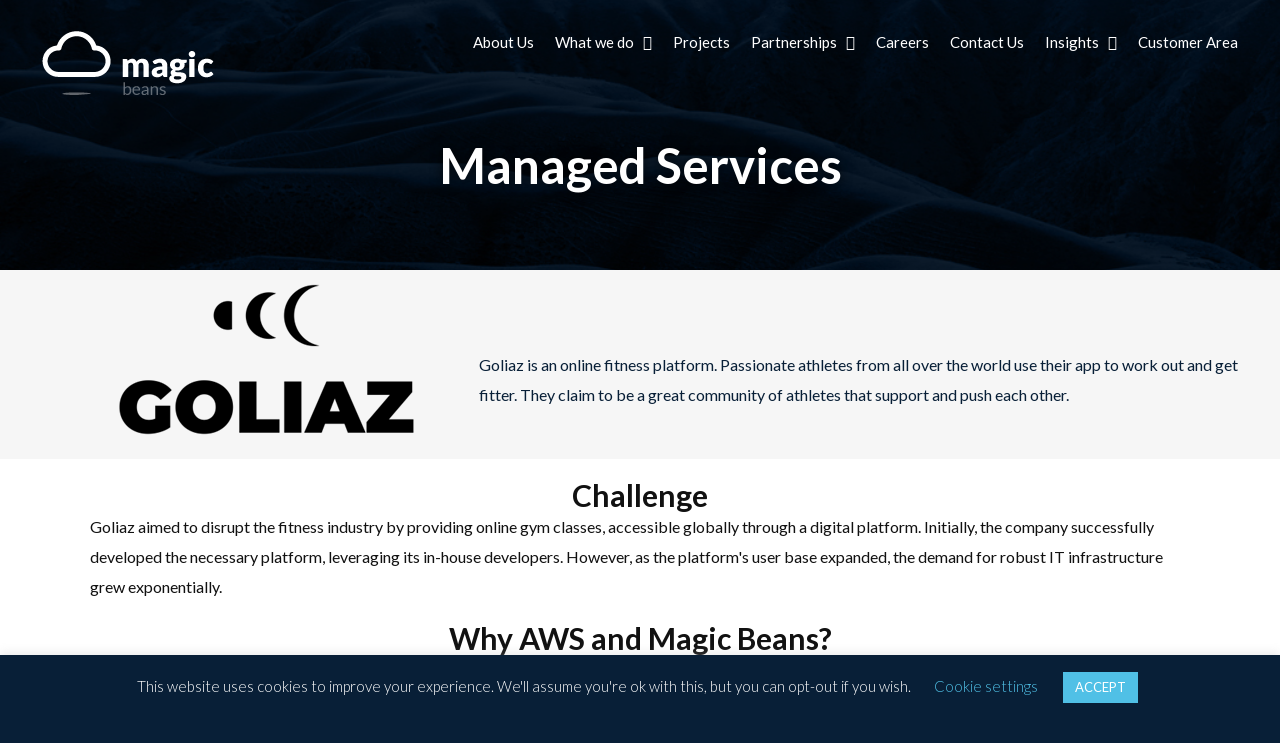

--- FILE ---
content_type: text/html; charset=UTF-8
request_url: https://magicbeans.be/goliaz-managed-services-english/
body_size: 15885
content:
<!DOCTYPE html><html class="avada-html-layout-wide avada-html-header-position-top avada-is-100-percent-template avada-header-color-not-opaque" lang="en-US" prefix="og: http://ogp.me/ns# fb: http://ogp.me/ns/fb#"><head><meta http-equiv="X-UA-Compatible" content="IE=edge" /><meta http-equiv="Content-Type" content="text/html; charset=utf-8"/><meta name="viewport" content="width=device-width, initial-scale=1" /><meta name='robots' content='index, follow, max-image-preview:large, max-snippet:-1, max-video-preview:-1' /><link media="all" href="https://magicbeans.be/wp-content/cache/autoptimize/css/autoptimize_21162dc9372f43cc10f8743af24a8f85.css" rel="stylesheet"><title>Goliaz Managed Services English - magic beans</title><link rel="canonical" href="https://magicbeans.es/goliaz-managed-services-english/" /><meta property="og:locale" content="en_US" /><meta property="og:type" content="article" /><meta property="og:title" content="Goliaz Managed Services English - magic beans" /><meta property="og:description" content="[...]" /><meta property="og:url" content="https://magicbeans.es/goliaz-managed-services-english/" /><meta property="og:site_name" content="magic beans" /><meta property="og:image" content="https://magicbeans.pt/wp-content/uploads/2022/06/Goliaz-logo.png" /><meta name="twitter:card" content="summary_large_image" /><meta name="twitter:label1" content="Est. reading time" /><meta name="twitter:data1" content="5 minutes" /> <script type="application/ld+json" class="yoast-schema-graph">{"@context":"https://schema.org","@graph":[{"@type":"WebPage","@id":"https://magicbeans.es/goliaz-managed-services-english/","url":"https://magicbeans.es/goliaz-managed-services-english/","name":"Goliaz Managed Services English - magic beans","isPartOf":{"@id":"https://magicbeans.be/#website"},"primaryImageOfPage":{"@id":"https://magicbeans.es/goliaz-managed-services-english/#primaryimage"},"image":{"@id":"https://magicbeans.es/goliaz-managed-services-english/#primaryimage"},"thumbnailUrl":"https://magicbeans.pt/wp-content/uploads/2022/06/Goliaz-logo.png","datePublished":"2024-03-08T16:03:57+00:00","breadcrumb":{"@id":"https://magicbeans.es/goliaz-managed-services-english/#breadcrumb"},"inLanguage":"en-US","potentialAction":[{"@type":"ReadAction","target":["https://magicbeans.es/goliaz-managed-services-english/"]}]},{"@type":"ImageObject","inLanguage":"en-US","@id":"https://magicbeans.es/goliaz-managed-services-english/#primaryimage","url":"https://magicbeans.pt/wp-content/uploads/2022/06/Goliaz-logo.png","contentUrl":"https://magicbeans.pt/wp-content/uploads/2022/06/Goliaz-logo.png"},{"@type":"BreadcrumbList","@id":"https://magicbeans.es/goliaz-managed-services-english/#breadcrumb","itemListElement":[{"@type":"ListItem","position":1,"name":"Home","item":"https://magicbeans.be/"},{"@type":"ListItem","position":2,"name":"Goliaz Managed Services English"}]},{"@type":"WebSite","@id":"https://magicbeans.be/#website","url":"https://magicbeans.be/","name":"magic beans","description":"Taking your business to the future across the cloud","potentialAction":[{"@type":"SearchAction","target":{"@type":"EntryPoint","urlTemplate":"https://magicbeans.be/?s={search_term_string}"},"query-input":{"@type":"PropertyValueSpecification","valueRequired":true,"valueName":"search_term_string"}}],"inLanguage":"en-US"}]}</script> <link rel='dns-prefetch' href='//fonts.googleapis.com' /><link href='https://fonts.gstatic.com' crossorigin rel='preconnect' /><link href='https://sp-ao.shortpixel.ai' rel='preconnect' /><link rel="alternate" type="application/rss+xml" title="magic beans &raquo; Feed" href="https://magicbeans.be/feed/" /><link rel="alternate" type="application/rss+xml" title="magic beans &raquo; Comments Feed" href="https://magicbeans.be/comments/feed/" /><link rel="icon" href="https://magicbeans.pt/wp-content/uploads/2019/11/favicon.png" type="image/png" /><link rel="icon" sizes="192x192" href="https://magicbeans.pt/wp-content/uploads/2019/11/favicon2.png" type="image/png"><meta name="msapplication-TileImage" content="https://magicbeans.pt/wp-content/uploads/2019/11/favicon3.png" type="image/png"><link rel="alternate" title="oEmbed (JSON)" type="application/json+oembed" href="https://magicbeans.be/wp-json/oembed/1.0/embed?url=https%3A%2F%2Fmagicbeans.be%2Fgoliaz-managed-services-english%2F" /><link rel="alternate" title="oEmbed (XML)" type="text/xml+oembed" href="https://magicbeans.be/wp-json/oembed/1.0/embed?url=https%3A%2F%2Fmagicbeans.be%2Fgoliaz-managed-services-english%2F&#038;format=xml" /><link rel="preload" href="https://magicbeans.be/wp-content/plugins/bb-plugin/fonts/fontawesome/5.15.4/webfonts/fa-solid-900.woff2" as="font" type="font/woff2" crossorigin="anonymous"><meta name="description" content="Managed Services 
Goliaz is an online fitness platform. Passionate athletes from all over the world use their app to work out and get fitter. They claim to be a great community of athletes that support and push each other.  Challenge 
 Goliaz aimed"/><meta property="og:locale" content="en_US"/><meta property="og:type" content="article"/><meta property="og:site_name" content="magic beans"/><meta property="og:title" content="Goliaz Managed Services English - magic beans"/><meta property="og:description" content="Managed Services 
Goliaz is an online fitness platform. Passionate athletes from all over the world use their app to work out and get fitter. They claim to be a great community of athletes that support and push each other.  Challenge 
 Goliaz aimed"/><meta property="og:url" content="https://magicbeans.be/goliaz-managed-services-english/"/><meta property="og:image" content="https://magicbeans.pt/wp-content/uploads/2019/06/logoMagicNeg-1.png"/><meta property="og:image:width" content="172"/><meta property="og:image:height" content="68"/><meta property="og:image:type" content="image/png"/>  <script src="https://www.googletagmanager.com/gtag/js?id=G-PC9XMHM9GQ"  data-cfasync="false" data-wpfc-render="false" type="text/javascript" async></script> <script data-cfasync="false" data-wpfc-render="false" type="text/javascript">var mi_version = '9.11.1';
				var mi_track_user = true;
				var mi_no_track_reason = '';
								var MonsterInsightsDefaultLocations = {"page_location":"https:\/\/magicbeans.be\/goliaz-managed-services-english\/"};
								if ( typeof MonsterInsightsPrivacyGuardFilter === 'function' ) {
					var MonsterInsightsLocations = (typeof MonsterInsightsExcludeQuery === 'object') ? MonsterInsightsPrivacyGuardFilter( MonsterInsightsExcludeQuery ) : MonsterInsightsPrivacyGuardFilter( MonsterInsightsDefaultLocations );
				} else {
					var MonsterInsightsLocations = (typeof MonsterInsightsExcludeQuery === 'object') ? MonsterInsightsExcludeQuery : MonsterInsightsDefaultLocations;
				}

								var disableStrs = [
										'ga-disable-G-PC9XMHM9GQ',
									];

				/* Function to detect opted out users */
				function __gtagTrackerIsOptedOut() {
					for (var index = 0; index < disableStrs.length; index++) {
						if (document.cookie.indexOf(disableStrs[index] + '=true') > -1) {
							return true;
						}
					}

					return false;
				}

				/* Disable tracking if the opt-out cookie exists. */
				if (__gtagTrackerIsOptedOut()) {
					for (var index = 0; index < disableStrs.length; index++) {
						window[disableStrs[index]] = true;
					}
				}

				/* Opt-out function */
				function __gtagTrackerOptout() {
					for (var index = 0; index < disableStrs.length; index++) {
						document.cookie = disableStrs[index] + '=true; expires=Thu, 31 Dec 2099 23:59:59 UTC; path=/';
						window[disableStrs[index]] = true;
					}
				}

				if ('undefined' === typeof gaOptout) {
					function gaOptout() {
						__gtagTrackerOptout();
					}
				}
								window.dataLayer = window.dataLayer || [];

				window.MonsterInsightsDualTracker = {
					helpers: {},
					trackers: {},
				};
				if (mi_track_user) {
					function __gtagDataLayer() {
						dataLayer.push(arguments);
					}

					function __gtagTracker(type, name, parameters) {
						if (!parameters) {
							parameters = {};
						}

						if (parameters.send_to) {
							__gtagDataLayer.apply(null, arguments);
							return;
						}

						if (type === 'event') {
														parameters.send_to = monsterinsights_frontend.v4_id;
							var hookName = name;
							if (typeof parameters['event_category'] !== 'undefined') {
								hookName = parameters['event_category'] + ':' + name;
							}

							if (typeof MonsterInsightsDualTracker.trackers[hookName] !== 'undefined') {
								MonsterInsightsDualTracker.trackers[hookName](parameters);
							} else {
								__gtagDataLayer('event', name, parameters);
							}
							
						} else {
							__gtagDataLayer.apply(null, arguments);
						}
					}

					__gtagTracker('js', new Date());
					__gtagTracker('set', {
						'developer_id.dZGIzZG': true,
											});
					if ( MonsterInsightsLocations.page_location ) {
						__gtagTracker('set', MonsterInsightsLocations);
					}
										__gtagTracker('config', 'G-PC9XMHM9GQ', {"forceSSL":"true","link_attribution":"true"} );
										window.gtag = __gtagTracker;										(function () {
						/* https://developers.google.com/analytics/devguides/collection/analyticsjs/ */
						/* ga and __gaTracker compatibility shim. */
						var noopfn = function () {
							return null;
						};
						var newtracker = function () {
							return new Tracker();
						};
						var Tracker = function () {
							return null;
						};
						var p = Tracker.prototype;
						p.get = noopfn;
						p.set = noopfn;
						p.send = function () {
							var args = Array.prototype.slice.call(arguments);
							args.unshift('send');
							__gaTracker.apply(null, args);
						};
						var __gaTracker = function () {
							var len = arguments.length;
							if (len === 0) {
								return;
							}
							var f = arguments[len - 1];
							if (typeof f !== 'object' || f === null || typeof f.hitCallback !== 'function') {
								if ('send' === arguments[0]) {
									var hitConverted, hitObject = false, action;
									if ('event' === arguments[1]) {
										if ('undefined' !== typeof arguments[3]) {
											hitObject = {
												'eventAction': arguments[3],
												'eventCategory': arguments[2],
												'eventLabel': arguments[4],
												'value': arguments[5] ? arguments[5] : 1,
											}
										}
									}
									if ('pageview' === arguments[1]) {
										if ('undefined' !== typeof arguments[2]) {
											hitObject = {
												'eventAction': 'page_view',
												'page_path': arguments[2],
											}
										}
									}
									if (typeof arguments[2] === 'object') {
										hitObject = arguments[2];
									}
									if (typeof arguments[5] === 'object') {
										Object.assign(hitObject, arguments[5]);
									}
									if ('undefined' !== typeof arguments[1].hitType) {
										hitObject = arguments[1];
										if ('pageview' === hitObject.hitType) {
											hitObject.eventAction = 'page_view';
										}
									}
									if (hitObject) {
										action = 'timing' === arguments[1].hitType ? 'timing_complete' : hitObject.eventAction;
										hitConverted = mapArgs(hitObject);
										__gtagTracker('event', action, hitConverted);
									}
								}
								return;
							}

							function mapArgs(args) {
								var arg, hit = {};
								var gaMap = {
									'eventCategory': 'event_category',
									'eventAction': 'event_action',
									'eventLabel': 'event_label',
									'eventValue': 'event_value',
									'nonInteraction': 'non_interaction',
									'timingCategory': 'event_category',
									'timingVar': 'name',
									'timingValue': 'value',
									'timingLabel': 'event_label',
									'page': 'page_path',
									'location': 'page_location',
									'title': 'page_title',
									'referrer' : 'page_referrer',
								};
								for (arg in args) {
																		if (!(!args.hasOwnProperty(arg) || !gaMap.hasOwnProperty(arg))) {
										hit[gaMap[arg]] = args[arg];
									} else {
										hit[arg] = args[arg];
									}
								}
								return hit;
							}

							try {
								f.hitCallback();
							} catch (ex) {
							}
						};
						__gaTracker.create = newtracker;
						__gaTracker.getByName = newtracker;
						__gaTracker.getAll = function () {
							return [];
						};
						__gaTracker.remove = noopfn;
						__gaTracker.loaded = true;
						window['__gaTracker'] = __gaTracker;
					})();
									} else {
										console.log("");
					(function () {
						function __gtagTracker() {
							return null;
						}

						window['__gtagTracker'] = __gtagTracker;
						window['gtag'] = __gtagTracker;
					})();
									}</script> <link rel='stylesheet' id='ultimate-icons-css' href='https://magicbeans.be/wp-content/cache/autoptimize/css/autoptimize_single_d4f23d9ff33269988d75807134dd9154.css?ver=2.9.4.1' type='text/css' media='all' /><link rel='stylesheet' id='fl-builder-layout-17242-css' href='https://magicbeans.be/wp-content/cache/autoptimize/css/autoptimize_single_ffc6349b0e821ae6cccfdfb996f72fdb.css?ver=ffc6349b0e821ae6cccfdfb996f72fdb' type='text/css' media='all' /><link rel='stylesheet' id='fusion-dynamic-css-css' href='https://magicbeans.pt/wp-content/uploads/fusion-styles/596b863aad2f81bbafce0649a494e33d.min.css?ver=3.14.2' type='text/css' media='all' /><link rel='stylesheet' id='fl-builder-google-fonts-4dd3603b494536af3761288dc1ef4a9a-css' href='//fonts.googleapis.com/css?family=Lato%3A700%2C400%2C300&#038;ver=6.9' type='text/css' media='all' /> <script data-cfasync="false" data-wpfc-render="false" type="text/javascript" id='monsterinsights-frontend-script-js-extra'>var monsterinsights_frontend = {"js_events_tracking":"true","download_extensions":"doc,pdf,ppt,zip,xls,docx,pptx,xlsx","inbound_paths":"[{\"path\":\"\\\/go\\\/\",\"label\":\"affiliate\"},{\"path\":\"\\\/recommend\\\/\",\"label\":\"affiliate\"}]","home_url":"https:\/\/magicbeans.be","hash_tracking":"false","v4_id":"G-PC9XMHM9GQ"};</script> <script type="text/javascript" src="https://magicbeans.pt/wp-includes/js/jquery/jquery.min.js?ver=3.7.1" id="jquery-core-js"></script> <script type="text/javascript" id="cookie-law-info-js-extra">var Cli_Data = {"nn_cookie_ids":[],"cookielist":[],"non_necessary_cookies":[],"ccpaEnabled":"","ccpaRegionBased":"","ccpaBarEnabled":"","strictlyEnabled":["necessary","obligatoire"],"ccpaType":"gdpr","js_blocking":"","custom_integration":"","triggerDomRefresh":"","secure_cookies":""};
var cli_cookiebar_settings = {"animate_speed_hide":"500","animate_speed_show":"500","background":"#081f37","border":"#b1a6a6c2","border_on":"","button_1_button_colour":"#50c0e6","button_1_button_hover":"#409ab8","button_1_link_colour":"#fff","button_1_as_button":"1","button_1_new_win":"","button_2_button_colour":"#333","button_2_button_hover":"#292929","button_2_link_colour":"#444","button_2_as_button":"","button_2_hidebar":"","button_3_button_colour":"#081f37","button_3_button_hover":"#06192c","button_3_link_colour":"#fff","button_3_as_button":"1","button_3_new_win":"","button_4_button_colour":"#000","button_4_button_hover":"#000000","button_4_link_colour":"#50c0e6","button_4_as_button":"","button_7_button_colour":"#61a229","button_7_button_hover":"#4e8221","button_7_link_colour":"#fff","button_7_as_button":"1","button_7_new_win":"","font_family":"inherit","header_fix":"","notify_animate_hide":"1","notify_animate_show":"","notify_div_id":"#cookie-law-info-bar","notify_position_horizontal":"right","notify_position_vertical":"bottom","scroll_close":"","scroll_close_reload":"1","accept_close_reload":"","reject_close_reload":"","showagain_tab":"","showagain_background":"#fff","showagain_border":"#000","showagain_div_id":"#cookie-law-info-again","showagain_x_position":"100px","text":"#ffffff","show_once_yn":"","show_once":"10000","logging_on":"","as_popup":"","popup_overlay":"1","bar_heading_text":"","cookie_bar_as":"banner","popup_showagain_position":"bottom-right","widget_position":"left"};
var log_object = {"ajax_url":"https://magicbeans.be/wp-admin/admin-ajax.php"};
//# sourceURL=cookie-law-info-js-extra</script> <script type="text/javascript" id="site24x7_rum_js-js-extra">var phpParams = {"rumMOKey":"0e918ee259bb9d6206bc26e5e1f3de09","dataCentreExt":"eu","sessionReplayEnabled":"","maskInputText":"","maskAllText":""};
//# sourceURL=site24x7_rum_js-js-extra</script> <link rel="https://api.w.org/" href="https://magicbeans.be/wp-json/" /><link rel="alternate" title="JSON" type="application/json" href="https://magicbeans.be/wp-json/wp/v2/pages/17242" /><link rel="EditURI" type="application/rsd+xml" title="RSD" href="https://magicbeans.be/xmlrpc.php?rsd" /><meta name="generator" content="WordPress 6.9" /><link rel='shortlink' href='https://magicbeans.be/?p=17242' /> <script type="text/javascript">var doc = document.documentElement;
			doc.setAttribute( 'data-useragent', navigator.userAgent );</script> </head><body class="wp-singular page-template page-template-100-width page-template-100-width-php page page-id-17242 wp-theme-Avada fl-builder fl-builder-2-9-4-1 fl-no-js fusion-image-hovers fusion-pagination-sizing fusion-button_type-flat fusion-button_span-no fusion-button_gradient-linear avada-image-rollover-circle-yes avada-image-rollover-yes avada-image-rollover-direction-center_vertical fusion-body ltr no-tablet-sticky-header no-mobile-sticky-header no-mobile-slidingbar no-mobile-totop avada-has-rev-slider-styles fusion-disable-outline fusion-sub-menu-slide mobile-logo-pos-left layout-wide-mode avada-has-boxed-modal-shadow-none layout-scroll-offset-full avada-has-zero-margin-offset-top fusion-top-header menu-text-align-left mobile-menu-design-modern fusion-show-pagination-text fusion-header-layout-v1 avada-responsive avada-footer-fx-bg-parallax avada-menu-highlight-style-textcolor fusion-search-form-classic fusion-main-menu-search-dropdown fusion-avatar-square avada-sticky-shrinkage avada-dropdown-styles avada-blog-layout-grid avada-blog-archive-layout-grid avada-header-shadow-no avada-menu-icon-position-left avada-has-megamenu-shadow avada-has-mainmenu-dropdown-divider avada-has-header-100-width avada-has-pagetitle-100-width avada-has-pagetitle-bg-full avada-has-pagetitle-bg-parallax avada-has-breadcrumb-mobile-hidden avada-has-titlebar-hide avada-has-pagination-padding avada-flyout-menu-direction-fade avada-has-blocks avada-ec-views-v1" data-awb-post-id="17242"> <a class="skip-link screen-reader-text" href="#content">Skip to content</a><div id="boxed-wrapper"><div id="wrapper" class="fusion-wrapper"><div id="home" style="position:relative;top:-1px;"></div><header class="fusion-header-wrapper"><div class="fusion-header-v1 fusion-logo-alignment fusion-logo-left fusion-sticky-menu- fusion-sticky-logo-1 fusion-mobile-logo-  fusion-mobile-menu-design-modern"><div class="fusion-header-sticky-height"></div><div class="fusion-header"><div class="fusion-row"><div class="fusion-logo" data-margin-top="31px" data-margin-bottom="31px" data-margin-left="0px" data-margin-right="0px"> <a class="fusion-logo-link"  href="https://magicbeans.be/" > <img decoding="async" src="https://magicbeans.pt/wp-content/uploads/2019/06/logoMagicNeg-1.png" srcset="https://magicbeans.pt/wp-content/uploads/2019/06/logoMagicNeg-1.png 1x" width="" height="" alt="magic beans Logo" data-retina_logo_url="" class="fusion-standard-logo" /> <img decoding="async" src="https://magicbeans.pt/wp-content/uploads/2019/06/logoFixed.png" srcset="https://magicbeans.pt/wp-content/uploads/2019/06/logoFixed.png 1x" width="" height="" alt="magic beans Logo" data-retina_logo_url="" class="fusion-sticky-logo" /> </a></div><nav class="fusion-main-menu" aria-label="Main Menu"><ul id="menu-magic-beans-menu" class="fusion-menu"><li  id="menu-item-15439"  class="menu-item menu-item-type-post_type menu-item-object-page menu-item-15439"  data-item-id="15439"><a  href="https://magicbeans.be/about-us/" class="fusion-textcolor-highlight"><span class="menu-text">About Us</span></a></li><li  id="menu-item-15440"  class="menu-item menu-item-type-custom menu-item-object-custom menu-item-has-children menu-item-15440 fusion-dropdown-menu"  data-item-id="15440"><a  href="#" class="fusion-textcolor-highlight"><span class="menu-text">What we do</span> <span class="fusion-caret"><i class="fusion-dropdown-indicator" aria-hidden="true"></i></span></a><ul class="sub-menu"><li  id="menu-item-16084"  class="menu-item menu-item-type-post_type menu-item-object-page menu-item-has-children menu-item-16084 fusion-dropdown-submenu" ><a  href="https://magicbeans.be/go-cloud/" class="fusion-textcolor-highlight"><span>Migration</span> <span class="fusion-caret"><i class="fusion-dropdown-indicator" aria-hidden="true"></i></span></a><ul class="sub-menu"><li  id="menu-item-17532"  class="menu-item menu-item-type-post_type menu-item-object-page menu-item-17532" ><a  href="https://magicbeans.be/artificial-intelligence-llm/" class="fusion-textcolor-highlight"><span>GEN AI / LLM</span></a></li></ul></li><li  id="menu-item-16083"  class="menu-item menu-item-type-post_type menu-item-object-page menu-item-16083 fusion-dropdown-submenu" ><a  href="https://magicbeans.be/apps-modernization/" class="fusion-textcolor-highlight"><span>Applications Modernization</span></a></li><li  id="menu-item-16734"  class="menu-item menu-item-type-post_type menu-item-object-page menu-item-16734 fusion-dropdown-submenu" ><a  href="https://magicbeans.be/managed-services/" class="fusion-textcolor-highlight"><span>Managed Services</span></a></li><li  id="menu-item-16773"  class="menu-item menu-item-type-post_type menu-item-object-page menu-item-16773 fusion-dropdown-submenu" ><a  href="https://magicbeans.be/multicloud-finops/" class="fusion-textcolor-highlight"><span>FinOps</span></a></li><li  id="menu-item-17546"  class="menu-item menu-item-type-custom menu-item-object-custom menu-item-17546 fusion-dropdown-submenu" ><a  href="https://www.magicwave.cloud/" class="fusion-textcolor-highlight"><span>Salesforce</span></a></li></ul></li><li  id="menu-item-15459"  class="menu-item menu-item-type-post_type menu-item-object-page menu-item-15459"  data-item-id="15459"><a  href="https://magicbeans.be/projects/" class="fusion-textcolor-highlight"><span class="menu-text">Projects</span></a></li><li  id="menu-item-15714"  class="menu-item menu-item-type-custom menu-item-object-custom menu-item-has-children menu-item-15714 fusion-dropdown-menu"  data-item-id="15714"><a  href="#" class="fusion-textcolor-highlight"><span class="menu-text">Partnerships</span> <span class="fusion-caret"><i class="fusion-dropdown-indicator" aria-hidden="true"></i></span></a><ul class="sub-menu"><li  id="menu-item-15715"  class="menu-item menu-item-type-post_type menu-item-object-page menu-item-has-children menu-item-15715 fusion-dropdown-submenu" ><a  href="https://magicbeans.be/aws/" class="fusion-textcolor-highlight"><span>AWS</span> <span class="fusion-caret"><i class="fusion-dropdown-indicator" aria-hidden="true"></i></span></a><ul class="sub-menu"><li  id="menu-item-15443"  class="menu-item menu-item-type-post_type menu-item-object-page menu-item-15443" ><a  href="https://magicbeans.be/amazon-connect-2/" class="fusion-textcolor-highlight"><span>Amazon Connect</span></a></li><li  id="menu-item-15455"  class="menu-item menu-item-type-post_type menu-item-object-page menu-item-15455" ><a  href="https://magicbeans.be/aws-immersion-day/" class="fusion-textcolor-highlight"><span>AWS Immersion Day</span></a></li><li  id="menu-item-15445"  class="menu-item menu-item-type-post_type menu-item-object-page menu-item-15445" ><a  href="https://magicbeans.be/cloud-adoption/" class="fusion-textcolor-highlight"><span>Cloud Adoption</span></a></li><li  id="menu-item-15446"  class="menu-item menu-item-type-post_type menu-item-object-page menu-item-15446" ><a  href="https://magicbeans.be/finops/" class="fusion-textcolor-highlight"><span>AWS FinOps</span></a></li><li  id="menu-item-15447"  class="menu-item menu-item-type-post_type menu-item-object-page menu-item-15447" ><a  href="https://magicbeans.be/aws-managed-databases/" class="fusion-textcolor-highlight"><span>AWS Managed Databases</span></a></li><li  id="menu-item-16784"  class="menu-item menu-item-type-post_type menu-item-object-page menu-item-16784" ><a  href="https://magicbeans.be/aws-managed-services/" class="fusion-textcolor-highlight"><span>AWS Managed Services</span></a></li><li  id="menu-item-15448"  class="menu-item menu-item-type-post_type menu-item-object-page menu-item-15448" ><a  href="https://magicbeans.be/aws-migrations-map/" class="fusion-textcolor-highlight"><span>AWS Migrations (MAP)</span></a></li><li  id="menu-item-17706"  class="menu-item menu-item-type-post_type menu-item-object-page menu-item-17706" ><a  href="https://magicbeans.be/mssp/" class="fusion-textcolor-highlight"><span>MSSP</span></a></li><li  id="menu-item-15458"  class="menu-item menu-item-type-post_type menu-item-object-page menu-item-15458" ><a  href="https://magicbeans.be/public-sector-solutions/" class="fusion-textcolor-highlight"><span>Public Sector Solutions</span></a></li><li  id="menu-item-15449"  class="menu-item menu-item-type-post_type menu-item-object-page menu-item-15449" ><a  href="https://magicbeans.be/security-assessment/" class="fusion-textcolor-highlight"><span>Security Assessment</span></a></li><li  id="menu-item-15456"  class="menu-item menu-item-type-post_type menu-item-object-page menu-item-15456" ><a  href="https://magicbeans.be/training-academy/" class="fusion-textcolor-highlight"><span>AWS Training Academy</span></a></li><li  id="menu-item-17545"  class="menu-item menu-item-type-post_type menu-item-object-page menu-item-17545" ><a  href="https://magicbeans.be/saas-aws-solutions/" class="fusion-textcolor-highlight"><span>SaaS – AWS</span></a></li><li  id="menu-item-15450"  class="menu-item menu-item-type-post_type menu-item-object-page menu-item-15450" ><a  href="https://magicbeans.be/serverless-applications/" class="fusion-textcolor-highlight"><span>Serverless Applications</span></a></li><li  id="menu-item-15451"  class="menu-item menu-item-type-post_type menu-item-object-page menu-item-15451" ><a  href="https://magicbeans.be/storage-solutions/" class="fusion-textcolor-highlight"><span>Storage Solutions</span></a></li><li  id="menu-item-15452"  class="menu-item menu-item-type-post_type menu-item-object-page menu-item-15452" ><a  href="https://magicbeans.be/well-architected-framework-review/" class="fusion-textcolor-highlight"><span>Well-Architected Review</span></a></li><li  id="menu-item-15453"  class="menu-item menu-item-type-post_type menu-item-object-page menu-item-15453" ><a  href="https://magicbeans.be/windows-on-aws/" class="fusion-textcolor-highlight"><span>Windows on AWS</span></a></li></ul></li><li  id="menu-item-15723"  class="menu-item menu-item-type-post_type menu-item-object-page menu-item-has-children menu-item-15723 fusion-dropdown-submenu" ><a  href="https://magicbeans.be/partnerships/googlecloud/" class="fusion-textcolor-highlight"><span>Google Cloud Platform</span> <span class="fusion-caret"><i class="fusion-dropdown-indicator" aria-hidden="true"></i></span></a><ul class="sub-menu"><li  id="menu-item-16089"  class="menu-item menu-item-type-post_type menu-item-object-page menu-item-16089" ><a  href="https://magicbeans.be/gcp-finops/" class="fusion-textcolor-highlight"><span>GCP FinOps</span></a></li><li  id="menu-item-15721"  class="menu-item menu-item-type-post_type menu-item-object-page menu-item-15721" ><a  href="https://magicbeans.be/gcp-managed-services/" class="fusion-textcolor-highlight"><span>GCP Managed Services</span></a></li><li  id="menu-item-16088"  class="menu-item menu-item-type-post_type menu-item-object-page menu-item-16088" ><a  href="https://magicbeans.be/gcp-modern-apps/" class="fusion-textcolor-highlight"><span>GCP Modern Apps</span></a></li><li  id="menu-item-16087"  class="menu-item menu-item-type-post_type menu-item-object-page menu-item-16087" ><a  href="https://magicbeans.be/gcp-serverless-applications/" class="fusion-textcolor-highlight"><span>GCP Serverless Applications</span></a></li><li  id="menu-item-15722"  class="menu-item menu-item-type-post_type menu-item-object-page menu-item-15722" ><a  href="https://magicbeans.be/gcp-storage-solutions/" class="fusion-textcolor-highlight"><span>GCP Storage Solutions</span></a></li></ul></li><li  id="menu-item-15724"  class="menu-item menu-item-type-post_type menu-item-object-page menu-item-has-children menu-item-15724 fusion-dropdown-submenu" ><a  href="https://magicbeans.be/azure/" class="fusion-textcolor-highlight"><span>Microsoft Azure</span> <span class="fusion-caret"><i class="fusion-dropdown-indicator" aria-hidden="true"></i></span></a><ul class="sub-menu"><li  id="menu-item-15716"  class="menu-item menu-item-type-post_type menu-item-object-page menu-item-15716" ><a  href="https://magicbeans.be/azure-backup/" class="fusion-textcolor-highlight"><span>Azure Backup Solutions</span></a></li><li  id="menu-item-16160"  class="menu-item menu-item-type-post_type menu-item-object-page menu-item-16160" ><a  href="https://magicbeans.be/azure-finops/" class="fusion-textcolor-highlight"><span>Azure FinOps</span></a></li><li  id="menu-item-16153"  class="menu-item menu-item-type-post_type menu-item-object-page menu-item-16153" ><a  href="https://magicbeans.be/azure-managed-database/" class="fusion-textcolor-highlight"><span>Azure Managed Database</span></a></li><li  id="menu-item-15717"  class="menu-item menu-item-type-post_type menu-item-object-page menu-item-15717" ><a  href="https://magicbeans.be/azure-managed-services/" class="fusion-textcolor-highlight"><span>Azure Managed Services</span></a></li><li  id="menu-item-15718"  class="menu-item menu-item-type-post_type menu-item-object-page menu-item-15718" ><a  href="https://magicbeans.be/azure-migration-service/" class="fusion-textcolor-highlight"><span>Azure Migration Service</span></a></li><li  id="menu-item-16154"  class="menu-item menu-item-type-post_type menu-item-object-page menu-item-16154" ><a  href="https://magicbeans.be/azure-modern-apps/" class="fusion-textcolor-highlight"><span>Azure Modern Apps</span></a></li><li  id="menu-item-15719"  class="menu-item menu-item-type-post_type menu-item-object-page menu-item-15719" ><a  href="https://magicbeans.be/azure-security-assessment/" class="fusion-textcolor-highlight"><span>Azure Security Assessment</span></a></li><li  id="menu-item-15720"  class="menu-item menu-item-type-post_type menu-item-object-page menu-item-15720" ><a  href="https://magicbeans.be/azure-site-recovery/" class="fusion-textcolor-highlight"><span>Azure Site Recovery</span></a></li><li  id="menu-item-15713"  class="menu-item menu-item-type-post_type menu-item-object-page menu-item-15713" ><a  href="https://magicbeans.be/azure-training-academy/" class="fusion-textcolor-highlight"><span>Azure Training Academy</span></a></li><li  id="menu-item-16181"  class="menu-item menu-item-type-post_type menu-item-object-page menu-item-16181" ><a  href="https://magicbeans.be/azure-well-architected-framework-review/" class="fusion-textcolor-highlight"><span>Azure Well-Architected Framework Review</span></a></li></ul></li><li  id="menu-item-15725"  class="menu-item menu-item-type-post_type menu-item-object-page menu-item-15725 fusion-dropdown-submenu" ><a  href="https://magicbeans.be/redhat/" class="fusion-textcolor-highlight"><span>Red Hat</span></a></li><li  id="menu-item-15726"  class="menu-item menu-item-type-post_type menu-item-object-page menu-item-15726 fusion-dropdown-submenu" ><a  href="https://magicbeans.be/veeam/" class="fusion-textcolor-highlight"><span>Veeam</span></a></li><li  id="menu-item-15727"  class="menu-item menu-item-type-post_type menu-item-object-page menu-item-15727 fusion-dropdown-submenu" ><a  href="https://magicbeans.be/zendesk/" class="fusion-textcolor-highlight"><span>Zendesk</span></a></li></ul></li><li  id="menu-item-15461"  class="menu-item menu-item-type-post_type menu-item-object-page menu-item-15461"  data-item-id="15461"><a  href="https://magicbeans.be/careers/" class="fusion-textcolor-highlight"><span class="menu-text">Careers</span></a></li><li  id="menu-item-15462"  class="menu-item menu-item-type-post_type menu-item-object-page menu-item-15462"  data-item-id="15462"><a  href="https://magicbeans.be/contact-us/" class="fusion-textcolor-highlight"><span class="menu-text">Contact Us</span></a></li><li  id="menu-item-15463"  class="menu-item menu-item-type-custom menu-item-object-custom menu-item-has-children menu-item-15463 fusion-dropdown-menu"  data-item-id="15463"><a  href="#" class="fusion-textcolor-highlight"><span class="menu-text">Insights</span> <span class="fusion-caret"><i class="fusion-dropdown-indicator" aria-hidden="true"></i></span></a><ul class="sub-menu"><li  id="menu-item-17641"  class="menu-item menu-item-type-post_type menu-item-object-page menu-item-17641 fusion-dropdown-submenu" ><a  href="https://magicbeans.be/cloud-learning-hub/" class="fusion-textcolor-highlight"><span>Learning Hub</span></a></li><li  id="menu-item-15464"  class="menu-item menu-item-type-taxonomy menu-item-object-category menu-item-15464 fusion-dropdown-submenu" ><a  href="https://magicbeans.be/category/blog-posts/" class="fusion-textcolor-highlight"><span>Blog Posts</span></a></li><li  id="menu-item-15465"  class="menu-item menu-item-type-post_type menu-item-object-page menu-item-15465 fusion-dropdown-submenu" ><a  href="https://magicbeans.be/news/" class="fusion-textcolor-highlight"><span>News</span></a></li></ul></li><li  id="menu-item-15466"  class="menu-item menu-item-type-custom menu-item-object-custom menu-item-15466"  data-item-id="15466"><a  href="https://www.customerarea.magicbeans.pt" class="fusion-textcolor-highlight"><span class="menu-text">Customer Area</span></a></li></ul></nav><div class="fusion-mobile-menu-icons"> <a href="#" class="fusion-icon awb-icon-bars" aria-label="Toggle mobile menu" aria-expanded="false"></a></div><nav class="fusion-mobile-nav-holder fusion-mobile-menu-text-align-center" aria-label="Main Menu Mobile"></nav></div></div></div><div class="fusion-clearfix"></div></header><div id="sliders-container" class="fusion-slider-visibility"></div><main id="main" class="clearfix width-100"><div class="fusion-row" style="max-width:100%;"><section id="content" class="full-width"><div id="post-17242" class="post-17242 page type-page status-publish hentry"> <span class="entry-title rich-snippet-hidden">Goliaz Managed Services English</span><span class="vcard rich-snippet-hidden"><span class="fn"><a href="https://magicbeans.be/author/rribeiro/" title="Posts by Rui Ribeiro" rel="author">Rui Ribeiro</a></span></span><span class="updated rich-snippet-hidden">2024-03-08T16:03:57+00:00</span><div class="post-content"><div class="fl-builder-content fl-builder-content-17242 fl-builder-content-primary fl-builder-global-templates-locked" data-post-id="17242"><div class="fl-row fl-row-full-width fl-row-bg-photo fl-node-6hstdajpzrg2 fl-row-custom-height fl-row-align-center fl-row-bg-overlay" data-node="6hstdajpzrg2"><div class="fl-row-content-wrap"><div class="fl-row-content fl-row-fixed-width fl-node-content"><div class="fl-col-group fl-node-haj3plkoez6s" data-node="haj3plkoez6s"><div class="fl-col fl-node-n3u2c8jv70wi fl-col-bg-color" data-node="n3u2c8jv70wi"><div class="fl-col-content fl-node-content"><div class="fl-module fl-module-heading fl-node-w5rk1ef3xbpg" data-node="w5rk1ef3xbpg"><div class="fl-module-content fl-node-content"><h1 class="fl-heading"> <span class="fl-heading-text">Managed Services</span></h1></div></div></div></div></div></div></div></div><div class="fl-row fl-row-full-width fl-row-bg-color fl-node-e05pub9sxlz7 fl-row-default-height fl-row-align-center" data-node="e05pub9sxlz7"><div class="fl-row-content-wrap"><div class="fl-row-content fl-row-fixed-width fl-node-content"><div class="fl-col-group fl-node-x95vo72jak1e" data-node="x95vo72jak1e"><div class="fl-col fl-node-8kbu1sptrwnq fl-col-bg-color fl-col-small" data-node="8kbu1sptrwnq"><div class="fl-col-content fl-node-content"><div class="fl-module fl-module-photo fl-node-1h0gt7ecrbil" data-node="1h0gt7ecrbil"><div class="fl-module-content fl-node-content"><div class="fl-photo fl-photo-align-center" itemscope itemtype="https://schema.org/ImageObject"><div class="fl-photo-content fl-photo-img-png"> <a href="https://goliaz.com/" target="_blank" rel="noopener"  itemprop="url"> <img fetchpriority="high" decoding="async" class="lazyload fl-photo-img wp-image-14871 size-full" src="data:image/svg+xml,%3Csvg%20xmlns%3D%27http%3A%2F%2Fwww.w3.org%2F2000%2Fsvg%27%20width%3D%27318%27%20height%3D%27169%27%20viewBox%3D%270%200%20318%20169%27%3E%3Crect%20width%3D%27318%27%20height%3D%27169%27%20fill-opacity%3D%220%22%2F%3E%3C%2Fsvg%3E" data-orig-src="https://magicbeans.pt/wp-content/uploads/2022/06/Goliaz-logo.png" alt="goliaz" itemprop="image" height="169" width="318" title="Goliaz logo"  /> </a></div></div></div></div></div></div><div class="fl-col fl-node-4fzmi3qakc2e fl-col-bg-color" data-node="4fzmi3qakc2e"><div class="fl-col-content fl-node-content"><div class="fl-module fl-module-rich-text fl-node-sj5bkm4ivpex text-on-white" data-node="sj5bkm4ivpex"><div class="fl-module-content fl-node-content"><div class="fl-rich-text"><div class="row-builder section"><div class="topLeft midPad "><div class="row wrapper"><div class="twelve columns"><div class="parsys col1"><div class="lead-copy section"><div class="lead offset-nopad ">Goliaz is an online fitness platform. Passionate athletes from all over the world use their app to work out and get fitter. They claim to be a great community of athletes that support and push each other.</div></div></div></div></div></div></div></div></div></div></div></div></div></div></div></div><div class="fl-row fl-row-full-width fl-row-bg-color fl-node-8dvgwq4b0kis fl-row-default-height fl-row-align-center" data-node="8dvgwq4b0kis"><div class="fl-row-content-wrap"><div class="fl-row-content fl-row-fixed-width fl-node-content"><div class="fl-col-group fl-node-xc07wayotinq" data-node="xc07wayotinq"><div class="fl-col fl-node-0icel5dhjs8w fl-col-bg-color" data-node="0icel5dhjs8w"><div class="fl-col-content fl-node-content"><div class="fl-module fl-module-heading fl-node-nrm6x0u5e27o" data-node="nrm6x0u5e27o"><div class="fl-module-content fl-node-content"><h3 class="fl-heading"> <span class="fl-heading-text">Challenge</span></h3></div></div></div></div></div><div class="fl-col-group fl-node-mxlz0d3kwauv" data-node="mxlz0d3kwauv"><div class="fl-col fl-node-0bth1vnwcug6 fl-col-bg-color" data-node="0bth1vnwcug6"><div class="fl-col-content fl-node-content"><div class="fl-module fl-module-rich-text fl-node-sme94i6q08jk" data-node="sme94i6q08jk"><div class="fl-module-content fl-node-content"><div class="fl-rich-text"><p>Goliaz aimed to disrupt the fitness industry by providing online gym classes, accessible globally through a digital platform. Initially, the company successfully developed the necessary platform, leveraging its in-house developers. However, as the platform's user base expanded, the demand for robust IT infrastructure grew exponentially.</p></div></div></div></div></div></div><div class="fl-col-group fl-node-8f95juwda1bc" data-node="8f95juwda1bc"><div class="fl-col fl-node-uixftnyec741 fl-col-bg-color" data-node="uixftnyec741"><div class="fl-col-content fl-node-content"><div class="fl-module fl-module-heading fl-node-gia490l5od7u" data-node="gia490l5od7u"><div class="fl-module-content fl-node-content"><h3 class="fl-heading"> <span class="fl-heading-text">Why AWS and Magic Beans?</span></h3></div></div></div></div></div><div class="fl-col-group fl-node-tpsc7em856az" data-node="tpsc7em856az"><div class="fl-col fl-node-fo8l107c9vt3 fl-col-bg-color" data-node="fo8l107c9vt3"><div class="fl-col-content fl-node-content"><div class="fl-module fl-module-rich-text fl-node-mzqjb2dgthlf" data-node="mzqjb2dgthlf"><div class="fl-module-content fl-node-content"><div class="fl-rich-text"><p>Goliaz recognized the need for a scalable, secure, and cost-effective IT solution to support their growing online platform. They chose Amazon Web Services (AWS) for its comprehensive cloud offerings and global reach. To navigate the complexities of cloud migration and optimization, Goliaz partnered with Magic Beans, a seasoned AWS Partner known for its expertise in cloud services, cost optimization, and technical support. The collaboration aimed to leverage Magic Beans' managed services to ensure a smooth transition to the cloud, ongoing system monitoring, and continuous improvement in cost-efficiency and performance.</p></div></div></div></div></div></div><div class="fl-col-group fl-node-n73l0eb2dfk8" data-node="n73l0eb2dfk8"><div class="fl-col fl-node-4v95o7b6zd0x fl-col-bg-color" data-node="4v95o7b6zd0x"><div class="fl-col-content fl-node-content"><div class="fl-module fl-module-heading fl-node-bq1i3756ro4z" data-node="bq1i3756ro4z"><div class="fl-module-content fl-node-content"><h3 class="fl-heading"> <span class="fl-heading-text">Solution</span></h3></div></div></div></div></div><div class="fl-col-group fl-node-mv6w7ridg8c9" data-node="mv6w7ridg8c9"><div class="fl-col fl-node-r1cldq4i9n28 fl-col-bg-color" data-node="r1cldq4i9n28"><div class="fl-col-content fl-node-content"><div class="fl-module fl-module-rich-text fl-node-hq0uias4krjw" data-node="hq0uias4krjw"><div class="fl-module-content fl-node-content"><div class="fl-rich-text"><p>Magic Beans initiated the project by conducting a thorough review of Goliaz's existing AWS infrastructure. The initial steps included:</p><p>&nbsp;</p><p>Rightsizing over-provisioned Amazon EC2 instances to better match the workload demands, leading to immediate cost savings.</p><p>Deleting unused Amazon EBS volumes, AMIs, and correcting misconfigured auto-scaling groups to eliminate unnecessary charges.</p><p>Optimizing Amazon RDS instances by removing underutilized instances and adjusting the resources of over-provisioned ones for efficiency.</p><p>Fine-tuning AWS Elastic Beanstalk configurations to ensure optimal performance and cost.</p><p>Additionally, Magic Beans implemented monitoring to integrate a comprehensive monitoring solution. This tool allowed for proactive monitoring of Goliaz’s infrastructure, enabling the detection and mitigation of issues before they impacted the business. Through continuous monitoring and data analysis, Magic Beans provided Goliaz with actionable insights to further optimize their cloud environment.</p></div></div></div></div></div></div><div class="fl-col-group fl-node-6s57cfrhywnm" data-node="6s57cfrhywnm"><div class="fl-col fl-node-8pndmucoh6xv fl-col-bg-color" data-node="8pndmucoh6xv"><div class="fl-col-content fl-node-content"><div class="fl-module fl-module-photo fl-node-f782dap41xse" data-node="f782dap41xse"><div class="fl-module-content fl-node-content"><div class="fl-photo fl-photo-align-center" itemscope itemtype="https://schema.org/ImageObject"><div class="fl-photo-content fl-photo-img-png"> <a href="https://magicbeans.pt/wp-content/uploads/2024/03/Goliaz-arch.png" target="_self" itemprop="url"> <img decoding="async" class="lazyload fl-photo-img wp-image-17244 size-full" src="https://magicbeans.pt/wp-content/uploads/2024/03/Goliaz-arch.png" data-orig-src="https://magicbeans.pt/wp-content/uploads/2024/03/Goliaz-arch.png" alt="Goliaz arch" itemprop="image" height="453" width="602" title="Goliaz arch" srcset="data:image/svg+xml,%3Csvg%20xmlns%3D%27http%3A%2F%2Fwww.w3.org%2F2000%2Fsvg%27%20width%3D%27602%27%20height%3D%27453%27%20viewBox%3D%270%200%20602%20453%27%3E%3Crect%20width%3D%27602%27%20height%3D%27453%27%20fill-opacity%3D%220%22%2F%3E%3C%2Fsvg%3E" data-srcset="https://sp-ao.shortpixel.ai/client/to_webp,q_glossy,ret_img,w_200/https://magicbeans.be/wp-content/uploads/2024/03/Goliaz-arch-200x150.png 200w, https://sp-ao.shortpixel.ai/client/to_webp,q_glossy,ret_img,w_300/https://magicbeans.be/wp-content/uploads/2024/03/Goliaz-arch-300x226.png 300w, https://sp-ao.shortpixel.ai/client/to_webp,q_glossy,ret_img,w_400/https://magicbeans.be/wp-content/uploads/2024/03/Goliaz-arch-400x301.png 400w, https://sp-ao.shortpixel.ai/client/to_webp,q_glossy,ret_img,w_600/https://magicbeans.be/wp-content/uploads/2024/03/Goliaz-arch-600x451.png 600w, https://sp-ao.shortpixel.ai/client/to_webp,q_glossy,ret_img,w_602/https://magicbeans.be/wp-content/uploads/2024/03/Goliaz-arch.png 602w" data-sizes="auto" data-orig-sizes="(max-width: 602px) 100vw, 602px" /> </a></div></div></div></div><div class="fl-module fl-module-rich-text fl-node-tnfqzbe7py0j" data-node="tnfqzbe7py0j"><div class="fl-module-content fl-node-content"><div class="fl-rich-text"><p style="text-align: center;"><span style="font-size: 16px;">Goliaz Cloud Environment<br /> </span></p></div></div></div></div></div></div><div class="fl-col-group fl-node-3k6lu0qment9" data-node="3k6lu0qment9"><div class="fl-col fl-node-xgd6bui9etm1 fl-col-bg-color" data-node="xgd6bui9etm1"><div class="fl-col-content fl-node-content"><div class="fl-module fl-module-heading fl-node-ij5vp6ue9fak" data-node="ij5vp6ue9fak"><div class="fl-module-content fl-node-content"><h3 class="fl-heading"> <span class="fl-heading-text">Results and Benefits</span></h3></div></div></div></div></div><div class="fl-col-group fl-node-cqzrxosndmik" data-node="cqzrxosndmik"><div class="fl-col fl-node-cu71sx02z4vk fl-col-bg-color" data-node="cu71sx02z4vk"><div class="fl-col-content fl-node-content"><div class="fl-module fl-module-rich-text fl-node-kw7a9fpm6stu" data-node="kw7a9fpm6stu"><div class="fl-module-content fl-node-content"><div class="fl-rich-text"><p>The partnership between Goliaz and Magic Beans resulted in significant improvements in performance, reliability, and cost-efficiency:</p><p>&nbsp;</p><p>Monthly AWS costs were reduced by approximately 30%, saving Goliaz significant amounts of money that could be redirected towards business growth and development.</p><p>System performance and reliability were enhanced, ensuring a seamless user experience for Goliaz’s global customer base.</p><p>The implementation of the monitoring solution offered Goliaz real-time insights into their cloud environment, allowing for quicker response times and resolution of potential issues.</p><p>Overall, the collaboration with Magic Beans enabled Goliaz to maintain a robust, scalable, and cost-efficient IT infrastructure, supporting their mission to provide accessible fitness solutions worldwide.</p></div></div></div></div></div></div><div class="fl-col-group fl-node-t51mkn6xe9ud" data-node="t51mkn6xe9ud"><div class="fl-col fl-node-dw3tp9akfv4x fl-col-bg-color" data-node="dw3tp9akfv4x"><div class="fl-col-content fl-node-content"><div class="fl-module fl-module-button fl-node-xcbu4tiw73fl" data-node="xcbu4tiw73fl"><div class="fl-module-content fl-node-content"><div class="fl-button-wrap fl-button-width-auto fl-button-left"> <a href="https://magicbeans.pt/projects/" target="_self" class="fl-button"> <span class="fl-button-text">More Success Stories</span> </a></div></div></div><div class="fl-module fl-module-heading fl-node-80u7andcqx4v" data-node="80u7andcqx4v"><div class="fl-module-content fl-node-content"><h3 class="fl-heading"> <span class="fl-heading-text">Ready to get started?</span></h3></div></div><div class="fl-module fl-module-rich-text fl-node-vl0w91tjokqr" data-node="vl0w91tjokqr"><div class="fl-module-content fl-node-content"><div class="fl-rich-text"><p><span style="font-size: 18px;">To learn more about how AWS and Magic Beans can help your business, contact us at <span style="color: #00ccff;"><a style="color: #00ccff;" href="mailto:team@magicbeans.pt">team@magicbeans.pt</a></span></span></p></div></div></div></div></div></div></div></div></div><div class="fl-row fl-row-full-width fl-row-bg-color fl-node-lb8rv1tajw64 fl-row-default-height fl-row-align-center" data-node="lb8rv1tajw64"><div class="fl-row-content-wrap"><div class="fl-row-content fl-row-fixed-width fl-node-content"><div class="fl-col-group fl-node-5db82da08935f" data-node="5db82da08935f"><div class="fl-col fl-node-5db82da08940c fl-col-bg-color fl-col-has-cols" data-node="5db82da08940c"><div class="fl-col-content fl-node-content"><div class="fl-col-group fl-node-5db82da0894b4 fl-col-group-nested fl-col-group-equal-height fl-col-group-align-center" data-node="5db82da0894b4"><div class="fl-col fl-node-5db82da08955c fl-col-bg-color fl-col-small" data-node="5db82da08955c"><div class="fl-col-content fl-node-content"></div></div><div class="fl-col fl-node-5db82da089603 fl-col-bg-color fl-col-small" data-node="5db82da089603"><div class="fl-col-content fl-node-content"></div></div></div></div></div></div></div></div></div><div class="fl-row fl-row-full-width fl-row-bg-color fl-node-d7cn0ejr3ayu fl-row-default-height fl-row-align-center" data-node="d7cn0ejr3ayu"><div class="fl-row-content-wrap"><div class="fl-row-content fl-row-fixed-width fl-node-content"><div class="fl-col-group fl-node-5d836ea96336d" data-node="5d836ea96336d"><div class="fl-col fl-node-5d836ea963415 fl-col-bg-color fl-col-small" data-node="5d836ea963415"><div class="fl-col-content fl-node-content"><div id="footerAdress" class="fl-module fl-module-rich-text fl-node-5d836ea9635e7" data-node="5d836ea9635e7"><div class="fl-module-content fl-node-content"><div class="fl-rich-text"><p><strong>Portugal:</strong></p><p><strong>Lisboa</strong><br /> Rua Dr. António Cândido, 10<br /> 1º Andar<br /> 1050-076, Lisboa</p><p><strong>Porto</strong><br /> Avenida de França, n.º 20, sala 507<br /> 4050-275, Porto</p><p><strong>Óbidos</strong><br /> Parque Tecnológico de Óbidos, Edifícios Centrais, Rua da Criatividade<br /> 2510-216, Óbidos</p><h5 class="fusion-responsive-typography-calculated" data-fontsize="14" data-lineheight="17.5px"><strong>Country Phone:</strong><br /> (+351) 308 814 821</h5><h5 class="fusion-responsive-typography-calculated" data-fontsize="14" data-lineheight="17.5px"><strong>Country Email:<br /> </strong><a href="mailto:team@magicbeans.pt" target="_blank" rel="noopener">team@magicbeans.pt</a></h5><p><strong>Netherlands:</strong></p><p><strong>Amsterdam</strong><br /> Weteringschans 165 C<br /> 1017 XD, Amsterdam</p><h5 class="fusion-responsive-typography-calculated" data-fontsize="14" data-lineheight="17.5px"><strong>Country Email:<br /> </strong><a href="mailto:team@magicbeans.be" target="_blank" rel="noopener">team@magicbeans.nl</a></h5></div></div></div></div></div><div class="fl-col fl-node-5d836ea963466 fl-col-bg-color fl-col-small" data-node="5d836ea963466"><div class="fl-col-content fl-node-content"><div id="footerAdress" class="fl-module fl-module-rich-text fl-node-5f5a56612b244" data-node="5f5a56612b244"><div class="fl-module-content fl-node-content"><div class="fl-rich-text"><p><strong>Spain:</strong></p><p><strong>Madrid</strong><br /> Paseo de la Castellana, 93<br /> 2ª Planta;<br /> 28046 Madrid</p><h5 class="fusion-responsive-typography-calculated" data-fontsize="14" data-lineheight="17.5px"><strong>Country Phone</strong><strong>:</strong><br /> (+34) 603 318 524</h5><h5 class="fusion-responsive-typography-calculated" data-fontsize="14" data-lineheight="17.5px"><strong>Country Email:<br /> </strong><a href="mailto:info@magicbeans.es" target="_blank" rel="noopener">info@magicbeans.es</a></h5><h5 class="fusion-responsive-typography-calculated" data-fontsize="14" data-lineheight="17.5px"></h5><p><strong>Belgium:</strong></p><p><strong>Brussels</strong><br /> Avenue Louise 54<br /> Ixelles, 1050, Belgium</p><h5 class="fusion-responsive-typography-calculated" data-fontsize="14" data-lineheight="17.5px"><strong>Country Email:<br /> </strong><a href="mailto:team@magicbeans.be" target="_blank" rel="noopener">team@magicbeans.be</a></h5><p><strong>Italy:</strong></p><p><strong>Trieste</strong><br /> <span class="ui-provider wf b c d e f g h i j k l m n o p q r s t u v w x y z ab ac ae af ag ah ai aj ak" dir="ltr">Riva Tommaso Gulli 12</span><br /> <span class="ui-provider wf b c d e f g h i j k l m n o p q r s t u v w x y z ab ac ae af ag ah ai aj ak" dir="ltr">34123 (TS)</span></p><h5 class="fusion-responsive-typography-calculated" data-fontsize="14" data-lineheight="17.5px"><strong>Country Email:<br /> </strong><a href="mailto:info@magicbeans.it" target="_blank" rel="noopener">info@magicbeans.it</a></h5></div></div></div></div></div><div class="fl-col fl-node-5d836ea9634b5 fl-col-bg-color fl-col-small" data-node="5d836ea9634b5"><div class="fl-col-content fl-node-content"><div class="fl-module fl-module-menu fl-node-5d836ea963629" data-node="5d836ea963629"><div class="fl-module-content fl-node-content"><div class="fl-menu fl-menu-responsive-toggle-mobile"> <button class="fl-menu-mobile-toggle hamburger" aria-label="Menu"><span class="fl-menu-icon svg-container"><svg version="1.1" class="hamburger-menu" xmlns="http://www.w3.org/2000/svg" xmlns:xlink="http://www.w3.org/1999/xlink" viewBox="0 0 512 512"> <rect class="fl-hamburger-menu-top" width="512" height="102"/> <rect class="fl-hamburger-menu-middle" y="205" width="512" height="102"/> <rect class="fl-hamburger-menu-bottom" y="410" width="512" height="102"/> </svg> </span></button><div class="fl-clear"></div><nav aria-label="Menu" itemscope="itemscope" itemtype="https://schema.org/SiteNavigationElement"><ul id="menu-footermagicmenu1-new" class="menu fl-menu-vertical fl-toggle-arrows"><li id="menu-item-15660" class="menu-item menu-item-type-post_type menu-item-object-page"><a href="https://magicbeans.be/about-us/">About Us</a></li><li id="menu-item-16158" class="menu-item menu-item-type-custom menu-item-object-custom menu-item-has-children fl-has-submenu"><div class="fl-has-submenu-container"><a href="#">What We Do</a><span class="fl-menu-toggle"></span></div><ul class="sub-menu"><li id="menu-item-15815" class="menu-item menu-item-type-post_type menu-item-object-page"><a href="https://magicbeans.be/go-cloud/">Migration</a></li><li id="menu-item-16124" class="menu-item menu-item-type-post_type menu-item-object-page"><a href="https://magicbeans.be/apps-modernization/">Applications Modernization</a></li><li id="menu-item-16126" class="menu-item menu-item-type-post_type menu-item-object-page"><a href="https://magicbeans.be/managed-services/">Managed Services</a></li></ul></li><li id="menu-item-16125" class="menu-item menu-item-type-post_type menu-item-object-page"><a href="https://magicbeans.be/projects/">Projects</a></li><li id="menu-item-16162" class="menu-item menu-item-type-custom menu-item-object-custom menu-item-has-children fl-has-submenu"><div class="fl-has-submenu-container"><a href="#">Partnerships</a><span class="fl-menu-toggle"></span></div><ul class="sub-menu"><li id="menu-item-16192" class="menu-item menu-item-type-post_type menu-item-object-page"><a href="https://magicbeans.be/aws/">Amazon Web Services</a></li><li id="menu-item-16194" class="menu-item menu-item-type-post_type menu-item-object-page"><a href="https://magicbeans.be/partnerships/googlecloud/">Google Cloud Platform</a></li><li id="menu-item-16193" class="menu-item menu-item-type-post_type menu-item-object-page"><a href="https://magicbeans.be/azure/">Microsoft Azure</a></li><li id="menu-item-16196" class="menu-item menu-item-type-post_type menu-item-object-page"><a href="https://magicbeans.be/redhat/">Red Hat</a></li><li id="menu-item-16197" class="menu-item menu-item-type-post_type menu-item-object-page"><a href="https://magicbeans.be/veeam/">Veeam</a></li><li id="menu-item-16191" class="menu-item menu-item-type-post_type menu-item-object-page"><a href="https://magicbeans.be/zendesk/">Zendesk</a></li></ul></li><li id="menu-item-16198" class="menu-item menu-item-type-post_type menu-item-object-page"><a href="https://magicbeans.be/careers/">Careers</a></li><li id="menu-item-16199" class="menu-item menu-item-type-post_type menu-item-object-page"><a href="https://magicbeans.be/contact-us/">Contact Us</a></li><li id="menu-item-16973" class="menu-item menu-item-type-post_type menu-item-object-page"><a href="https://magicbeans.be/newsletter/">Newsletter</a></li><li id="menu-item-16195" class="menu-item menu-item-type-post_type menu-item-object-page"><a href="https://magicbeans.be/privacy-policy/">Privacy Policy</a></li><li id="menu-item-17593" class="menu-item menu-item-type-post_type menu-item-object-page"><a href="https://magicbeans.be/quality-policy/">Quality Policy</a></li><li id="menu-item-17592" class="menu-item menu-item-type-post_type menu-item-object-page"><a href="https://magicbeans.be/suppliers-policy/">Suppliers Evaluation Policy</a></li></ul></nav></div></div></div></div></div><div class="fl-col fl-node-5d836ea96350d fl-col-bg-color fl-col-small" data-node="5d836ea96350d"><div class="fl-col-content fl-node-content"><div class="fl-module fl-module-html fl-node-clifd6gjyuxv" data-node="clifd6gjyuxv"><div class="fl-module-content fl-node-content"><div class="fl-html"> <script type="text/javascript">_linkedin_partner_id = "7128825";

window._linkedin_data_partner_ids = window._linkedin_data_partner_ids || [];

window._linkedin_data_partner_ids.push(_linkedin_partner_id);</script><script type="text/javascript">(function(l) {

if (!l){window.lintrk = function(a,b){window.lintrk.q.push([a,b])};

window.lintrk.q=[]}

var s = document.getElementsByTagName("script")[0];

var b = document.createElement("script");

b.type = "text/javascript";b.async = true;

b.src = "https://snap.licdn.com/li.lms-analytics/insight.min.js";

s.parentNode.insertBefore(b, s);})(window.lintrk);</script> <noscript> <img class="lazyload" decoding="async" height="1" width="1" style="display:none;" alt="" src="data:image/svg+xml,%3Csvg%20xmlns%3D%27http%3A%2F%2Fwww.w3.org%2F2000%2Fsvg%27%20width%3D%271%27%20height%3D%271%27%20viewBox%3D%270%200%201%201%27%3E%3Crect%20width%3D%271%27%20height%3D%271%27%20fill-opacity%3D%220%22%2F%3E%3C%2Fsvg%3E" data-orig-src="https://px.ads.linkedin.com/collect/?pid=7128825&fmt=gif" /> </noscript></div></div></div></div></div><div class="fl-col fl-node-5d836ea96355d fl-col-bg-color fl-col-small" data-node="5d836ea96355d"><div class="fl-col-content fl-node-content"><div class="fl-module fl-module-photo fl-node-5d836ea9635a2" data-node="5d836ea9635a2"><div class="fl-module-content fl-node-content"><div class="fl-photo fl-photo-align-center" itemscope itemtype="https://schema.org/ImageObject"><div class="fl-photo-content fl-photo-img-png"> <img decoding="async" class="lazyload fl-photo-img wp-image-12263 size-full" src="https://magicbeans.pt/wp-content/uploads/2019/07/logoMagicNeg3.png" data-orig-src="https://magicbeans.pt/wp-content/uploads/2019/07/logoMagicNeg3.png" alt="logoMagicNeg3" itemprop="image" height="263" width="701" title="logoMagicNeg3" srcset="data:image/svg+xml,%3Csvg%20xmlns%3D%27http%3A%2F%2Fwww.w3.org%2F2000%2Fsvg%27%20width%3D%27701%27%20height%3D%27263%27%20viewBox%3D%270%200%20701%20263%27%3E%3Crect%20width%3D%27701%27%20height%3D%27263%27%20fill-opacity%3D%220%22%2F%3E%3C%2Fsvg%3E" data-srcset="https://sp-ao.shortpixel.ai/client/to_webp,q_glossy,ret_img,w_200/https://magicbeans.be/wp-content/uploads/2019/07/logoMagicNeg3-200x75.png 200w, https://sp-ao.shortpixel.ai/client/to_webp,q_glossy,ret_img,w_300/https://magicbeans.be/wp-content/uploads/2019/07/logoMagicNeg3-300x113.png 300w, https://sp-ao.shortpixel.ai/client/to_webp,q_glossy,ret_img,w_400/https://magicbeans.be/wp-content/uploads/2019/07/logoMagicNeg3-400x150.png 400w, https://sp-ao.shortpixel.ai/client/to_webp,q_glossy,ret_img,w_600/https://magicbeans.be/wp-content/uploads/2019/07/logoMagicNeg3-600x225.png 600w, https://sp-ao.shortpixel.ai/client/to_webp,q_glossy,ret_img,w_700/https://magicbeans.be/wp-content/uploads/2019/07/logoMagicNeg3-700x263.png 700w, https://sp-ao.shortpixel.ai/client/to_webp,q_glossy,ret_img,w_701/https://magicbeans.be/wp-content/uploads/2019/07/logoMagicNeg3.png 701w" data-sizes="auto" data-orig-sizes="(max-width: 701px) 100vw, 701px" /></div></div></div></div><div class="fl-module fl-module-icon-group fl-node-5d836ea9636b1" data-node="5d836ea9636b1"><div class="fl-module-content fl-node-content"><div class="fl-icon-group"> <span class="fl-icon"> <a href="https://www.facebook.com/Magicbeans-111955343558178/" target="_blank" rel="noopener" > <i class="ua-icon ua-icon-facebook-with-circle" aria-hidden="true"></i> </a> </span> <span class="fl-icon"> <a href="https://twitter.com/magicbeanscloud" target="_blank" rel="noopener" > <i class="ua-icon ua-icon-twitter-with-circle" aria-hidden="true"></i> </a> </span> <span class="fl-icon"> <a href="https://www.linkedin.com/company/magicbeans/" target="_blank" rel="noopener" > <i class="ua-icon ua-icon-linkedin-with-circle" aria-hidden="true"></i> </a> </span> <span class="fl-icon"> <a href="https://www.youtube.com/channel/UCvq86c6qTcoW-luRi0dFUkA" target="_blank" rel="noopener" > <i class="ua-icon ua-icon-youtube-with-circle" aria-hidden="true"></i> </a> </span></div></div></div></div></div></div><div class="fl-col-group fl-node-5d836ea9633c4" data-node="5d836ea9633c4"><div class="fl-col fl-node-5d836ea9636f5 fl-col-bg-color" data-node="5d836ea9636f5"><div class="fl-col-content fl-node-content"><div class="fl-module fl-module-separator fl-node-5dac3ecef2a9c" data-node="5dac3ecef2a9c"><div class="fl-module-content fl-node-content"><div class="fl-separator"></div></div></div></div></div></div><div class="fl-col-group fl-node-5d89e9cfa7331" data-node="5d89e9cfa7331"><div class="fl-col fl-node-5d89e9cfa7466 fl-col-bg-color" data-node="5d89e9cfa7466"><div class="fl-col-content fl-node-content"><div class="fl-module fl-module-rich-text fl-node-5d89e9cfa7255" data-node="5d89e9cfa7255"><div class="fl-module-content fl-node-content"><div class="fl-rich-text"><p>© Copyright - <span id="auto-year-update"></span> | magic beans | All Rights Reserved | Powered by: valkirias</p></div></div></div></div></div></div></div></div></div></div></div></div></section></div></main><div class="fusion-footer"></div></div></div> <a class="fusion-one-page-text-link fusion-page-load-link" tabindex="-1" href="#" aria-hidden="true">Page load link</a><div class="avada-footer-scripts"> <script type="text/javascript">var fusionNavIsCollapsed=function(e){var t,n;window.innerWidth<=e.getAttribute("data-breakpoint")?(e.classList.add("collapse-enabled"),e.classList.remove("awb-menu_desktop"),e.classList.contains("expanded")||window.dispatchEvent(new CustomEvent("fusion-mobile-menu-collapsed",{detail:{nav:e}})),(n=e.querySelectorAll(".menu-item-has-children.expanded")).length&&n.forEach(function(e){e.querySelector(".awb-menu__open-nav-submenu_mobile").setAttribute("aria-expanded","false")})):(null!==e.querySelector(".menu-item-has-children.expanded .awb-menu__open-nav-submenu_click")&&e.querySelector(".menu-item-has-children.expanded .awb-menu__open-nav-submenu_click").click(),e.classList.remove("collapse-enabled"),e.classList.add("awb-menu_desktop"),null!==e.querySelector(".awb-menu__main-ul")&&e.querySelector(".awb-menu__main-ul").removeAttribute("style")),e.classList.add("no-wrapper-transition"),clearTimeout(t),t=setTimeout(()=>{e.classList.remove("no-wrapper-transition")},400),e.classList.remove("loading")},fusionRunNavIsCollapsed=function(){var e,t=document.querySelectorAll(".awb-menu");for(e=0;e<t.length;e++)fusionNavIsCollapsed(t[e])};function avadaGetScrollBarWidth(){var e,t,n,l=document.createElement("p");return l.style.width="100%",l.style.height="200px",(e=document.createElement("div")).style.position="absolute",e.style.top="0px",e.style.left="0px",e.style.visibility="hidden",e.style.width="200px",e.style.height="150px",e.style.overflow="hidden",e.appendChild(l),document.body.appendChild(e),t=l.offsetWidth,e.style.overflow="scroll",t==(n=l.offsetWidth)&&(n=e.clientWidth),document.body.removeChild(e),jQuery("html").hasClass("awb-scroll")&&10<t-n?10:t-n}fusionRunNavIsCollapsed(),window.addEventListener("fusion-resize-horizontal",fusionRunNavIsCollapsed);</script><script type="speculationrules">{"prefetch":[{"source":"document","where":{"and":[{"href_matches":"/*"},{"not":{"href_matches":["/wp-*.php","/wp-admin/*","https://magicbeans.pt/wp-content/uploads/*","/wp-content/*","/wp-content/plugins/*","/wp-content/themes/Avada/*","/*\\?(.+)"]}},{"not":{"selector_matches":"a[rel~=\"nofollow\"]"}},{"not":{"selector_matches":".no-prefetch, .no-prefetch a"}}]},"eagerness":"conservative"}]}</script> <div id="cookie-law-info-bar" data-nosnippet="true"><span>This website uses cookies to improve your experience. We'll assume you're ok with this, but you can opt-out if you wish. <a role='button' class="cli_settings_button" style="margin:5px 20px 5px 20px">Cookie settings</a><a role='button' data-cli_action="accept" id="cookie_action_close_header" class="medium cli-plugin-button cli-plugin-main-button cookie_action_close_header cli_action_button wt-cli-accept-btn" style="margin:5px">ACCEPT</a></span></div><div id="cookie-law-info-again" data-nosnippet="true"><span id="cookie_hdr_showagain">Privacy &amp; Cookies Policy</span></div><div class="cli-modal" data-nosnippet="true" id="cliSettingsPopup" tabindex="-1" role="dialog" aria-labelledby="cliSettingsPopup" aria-hidden="true"><div class="cli-modal-dialog" role="document"><div class="cli-modal-content cli-bar-popup"> <button type="button" class="cli-modal-close" id="cliModalClose"> <svg class="" viewBox="0 0 24 24"><path d="M19 6.41l-1.41-1.41-5.59 5.59-5.59-5.59-1.41 1.41 5.59 5.59-5.59 5.59 1.41 1.41 5.59-5.59 5.59 5.59 1.41-1.41-5.59-5.59z"></path><path d="M0 0h24v24h-24z" fill="none"></path></svg> <span class="wt-cli-sr-only">Close</span> </button><div class="cli-modal-body"><div class="cli-container-fluid cli-tab-container"><div class="cli-row"><div class="cli-col-12 cli-align-items-stretch cli-px-0"><div class="cli-privacy-overview"><h4>Privacy Overview</h4><div class="cli-privacy-content"><div class="cli-privacy-content-text">This website uses cookies to improve your experience while you navigate through the website. Out of these cookies, the cookies that are categorized as necessary are stored on your browser as they are essential for the working of basic functionalities of the website. We also use third-party cookies that help us analyze and understand how you use this website. These cookies will be stored in your browser only with your consent. You also have the option to opt-out of these cookies. But opting out of some of these cookies may have an effect on your browsing experience.</div></div> <a class="cli-privacy-readmore" aria-label="Show more" role="button" data-readmore-text="Show more" data-readless-text="Show less"></a></div></div><div class="cli-col-12 cli-align-items-stretch cli-px-0 cli-tab-section-container"><div class="cli-tab-section"><div class="cli-tab-header"> <a role="button" tabindex="0" class="cli-nav-link cli-settings-mobile" data-target="necessary" data-toggle="cli-toggle-tab"> Necessary </a><div class="wt-cli-necessary-checkbox"> <input type="checkbox" class="cli-user-preference-checkbox"  id="wt-cli-checkbox-necessary" data-id="checkbox-necessary" checked="checked"  /> <label class="form-check-label" for="wt-cli-checkbox-necessary">Necessary</label></div> <span class="cli-necessary-caption">Always Enabled</span></div><div class="cli-tab-content"><div class="cli-tab-pane cli-fade" data-id="necessary"><div class="wt-cli-cookie-description"> Necessary cookies are absolutely essential for the website to function properly. This category only includes cookies that ensures basic functionalities and security features of the website. These cookies do not store any personal information.</div></div></div></div><div class="cli-tab-section"><div class="cli-tab-header"> <a role="button" tabindex="0" class="cli-nav-link cli-settings-mobile" data-target="non-necessary" data-toggle="cli-toggle-tab"> Non-necessary </a><div class="cli-switch"> <input type="checkbox" id="wt-cli-checkbox-non-necessary" class="cli-user-preference-checkbox"  data-id="checkbox-non-necessary" checked='checked' /> <label for="wt-cli-checkbox-non-necessary" class="cli-slider" data-cli-enable="Enabled" data-cli-disable="Disabled"><span class="wt-cli-sr-only">Non-necessary</span></label></div></div><div class="cli-tab-content"><div class="cli-tab-pane cli-fade" data-id="non-necessary"><div class="wt-cli-cookie-description"> Any cookies that may not be particularly necessary for the website to function and is used specifically to collect user personal data via analytics, ads, other embedded contents are termed as non-necessary cookies. It is mandatory to procure user consent prior to running these cookies on your website.</div></div></div></div></div></div></div></div><div class="cli-modal-footer"><div class="wt-cli-element cli-container-fluid cli-tab-container"><div class="cli-row"><div class="cli-col-12 cli-align-items-stretch cli-px-0"><div class="cli-tab-footer wt-cli-privacy-overview-actions"> <a id="wt-cli-privacy-save-btn" role="button" tabindex="0" data-cli-action="accept" class="wt-cli-privacy-btn cli_setting_save_button wt-cli-privacy-accept-btn cli-btn">SAVE &amp; ACCEPT</a></div></div></div></div></div></div></div></div><div class="cli-modal-backdrop cli-fade cli-settings-overlay"></div><div class="cli-modal-backdrop cli-fade cli-popupbar-overlay"></div>  <script type="text/javascript">jQuery( document ).ready( function() {
					var ajaxurl = 'https://magicbeans.be/wp-admin/admin-ajax.php';
					if ( 0 < jQuery( '.fusion-login-nonce' ).length ) {
						jQuery.get( ajaxurl, { 'action': 'fusion_login_nonce' }, function( response ) {
							jQuery( '.fusion-login-nonce' ).html( response );
						});
					}
				});</script> </div><section class="to-top-container to-top-right" aria-labelledby="awb-to-top-label"> <a href="#" id="toTop" class="fusion-top-top-link"> <span id="awb-to-top-label" class="screen-reader-text">Go to Top</span> </a></section> <script defer src="https://magicbeans.be/wp-content/cache/autoptimize/js/autoptimize_0419dd0ff0dd8490231f1010b3b66161.js"></script></body></html>
<!--
Performance optimized by W3 Total Cache. Learn more: https://www.boldgrid.com/w3-total-cache/?utm_source=w3tc&utm_medium=footer_comment&utm_campaign=free_plugin

Content Delivery Network via magicbeans.pt

Served from: magicbeans.be @ 2026-01-26 16:37:31 by W3 Total Cache
-->

--- FILE ---
content_type: text/css
request_url: https://magicbeans.be/wp-content/cache/autoptimize/css/autoptimize_single_ffc6349b0e821ae6cccfdfb996f72fdb.css?ver=ffc6349b0e821ae6cccfdfb996f72fdb
body_size: 8674
content:
.fl-builder-content *,.fl-builder-content *:before,.fl-builder-content *:after{-webkit-box-sizing:border-box;-moz-box-sizing:border-box;box-sizing:border-box}.fl-row:before,.fl-row:after,.fl-row-content:before,.fl-row-content:after,.fl-col-group:before,.fl-col-group:after,.fl-col:before,.fl-col:after,.fl-module:not([data-accepts]):before,.fl-module:not([data-accepts]):after,.fl-module-content:before,.fl-module-content:after{display:table;content:" "}.fl-row:after,.fl-row-content:after,.fl-col-group:after,.fl-col:after,.fl-module:not([data-accepts]):after,.fl-module-content:after{clear:both}.fl-clear{clear:both}.fl-row,.fl-row-content{margin-left:auto;margin-right:auto;min-width:0}.fl-row-content-wrap{position:relative}.fl-builder-mobile .fl-row-bg-photo .fl-row-content-wrap{background-attachment:scroll}.fl-row-bg-video,.fl-row-bg-video .fl-row-content,.fl-row-bg-embed,.fl-row-bg-embed .fl-row-content{position:relative}.fl-row-bg-video .fl-bg-video,.fl-row-bg-embed .fl-bg-embed-code{bottom:0;left:0;overflow:hidden;position:absolute;right:0;top:0}.fl-row-bg-video .fl-bg-video video,.fl-row-bg-embed .fl-bg-embed-code video{bottom:0;left:0;max-width:none;position:absolute;right:0;top:0}.fl-row-bg-video .fl-bg-video video{min-width:100%;min-height:100%;width:auto;height:auto}.fl-row-bg-video .fl-bg-video iframe,.fl-row-bg-embed .fl-bg-embed-code iframe{pointer-events:none;width:100vw;height:56.25vw;max-width:none;min-height:100vh;min-width:177.77vh;position:absolute;top:50%;left:50%;-ms-transform:translate(-50%,-50%);-webkit-transform:translate(-50%,-50%);transform:translate(-50%,-50%)}.fl-bg-video-fallback{background-position:50% 50%;background-repeat:no-repeat;background-size:cover;bottom:0;left:0;position:absolute;right:0;top:0}.fl-row-bg-slideshow,.fl-row-bg-slideshow .fl-row-content{position:relative}.fl-row .fl-bg-slideshow{bottom:0;left:0;overflow:hidden;position:absolute;right:0;top:0;z-index:0}.fl-builder-edit .fl-row .fl-bg-slideshow *{bottom:0;height:auto !important;left:0;position:absolute !important;right:0;top:0}.fl-row-bg-overlay .fl-row-content-wrap:after{border-radius:inherit;content:'';display:block;position:absolute;top:0;right:0;bottom:0;left:0;z-index:0}.fl-row-bg-overlay .fl-row-content{position:relative;z-index:1}.fl-row-default-height .fl-row-content-wrap,.fl-row-custom-height .fl-row-content-wrap{display:-webkit-box;display:-webkit-flex;display:-ms-flexbox;display:flex;min-height:100vh}.fl-row-overlap-top .fl-row-content-wrap{display:-webkit-inline-box;display:-webkit-inline-flex;display:-moz-inline-box;display:-ms-inline-flexbox;display:inline-flex;width:100%}.fl-row-default-height .fl-row-content-wrap,.fl-row-custom-height .fl-row-content-wrap{min-height:0}.fl-row-default-height .fl-row-content,.fl-row-full-height .fl-row-content,.fl-row-custom-height .fl-row-content{-webkit-box-flex:1 1 auto;-moz-box-flex:1 1 auto;-webkit-flex:1 1 auto;-ms-flex:1 1 auto;flex:1 1 auto}.fl-row-default-height .fl-row-full-width.fl-row-content,.fl-row-full-height .fl-row-full-width.fl-row-content,.fl-row-custom-height .fl-row-full-width.fl-row-content{max-width:100%;width:100%}.fl-row-default-height.fl-row-align-center .fl-row-content-wrap,.fl-row-full-height.fl-row-align-center .fl-row-content-wrap,.fl-row-custom-height.fl-row-align-center .fl-row-content-wrap{-webkit-align-items:center;-webkit-box-align:center;-webkit-box-pack:center;-webkit-justify-content:center;-ms-flex-align:center;-ms-flex-pack:center;justify-content:center;align-items:center}.fl-row-default-height.fl-row-align-bottom .fl-row-content-wrap,.fl-row-full-height.fl-row-align-bottom .fl-row-content-wrap,.fl-row-custom-height.fl-row-align-bottom .fl-row-content-wrap{-webkit-align-items:flex-end;-webkit-justify-content:flex-end;-webkit-box-align:end;-webkit-box-pack:end;-ms-flex-align:end;-ms-flex-pack:end;justify-content:flex-end;align-items:flex-end}.fl-col-group-equal-height{display:flex;flex-wrap:wrap;width:100%}.fl-col-group-equal-height.fl-col-group-has-child-loading{flex-wrap:nowrap}.fl-col-group-equal-height .fl-col,.fl-col-group-equal-height .fl-col-content{display:flex;flex:1 1 auto}.fl-col-group-equal-height .fl-col-content{flex-direction:column;flex-shrink:1;min-width:1px;max-width:100%;width:100%}.fl-col-group-equal-height:before,.fl-col-group-equal-height .fl-col:before,.fl-col-group-equal-height .fl-col-content:before,.fl-col-group-equal-height:after,.fl-col-group-equal-height .fl-col:after,.fl-col-group-equal-height .fl-col-content:after{content:none}.fl-col-group-nested.fl-col-group-equal-height.fl-col-group-align-top .fl-col-content,.fl-col-group-equal-height.fl-col-group-align-top .fl-col-content{justify-content:flex-start}.fl-col-group-nested.fl-col-group-equal-height.fl-col-group-align-center .fl-col-content,.fl-col-group-equal-height.fl-col-group-align-center .fl-col-content{justify-content:center}.fl-col-group-nested.fl-col-group-equal-height.fl-col-group-align-bottom .fl-col-content,.fl-col-group-equal-height.fl-col-group-align-bottom .fl-col-content{justify-content:flex-end}.fl-col-group-equal-height.fl-col-group-align-center .fl-col-group{width:100%}.fl-col{float:left;min-height:1px}.fl-col-bg-overlay .fl-col-content{position:relative}.fl-col-bg-overlay .fl-col-content:after{border-radius:inherit;content:'';display:block;position:absolute;top:0;right:0;bottom:0;left:0;z-index:0}.fl-col-bg-overlay .fl-module{position:relative;z-index:2}.single:not(.woocommerce).single-fl-builder-template .fl-content{width:100%}.fl-builder-layer{position:absolute;top:0;left:0;right:0;bottom:0;z-index:0;pointer-events:none;overflow:hidden}.fl-builder-shape-layer{z-index:0}.fl-builder-shape-layer.fl-builder-bottom-edge-layer{z-index:1}.fl-row-bg-overlay .fl-builder-shape-layer{z-index:1}.fl-row-bg-overlay .fl-builder-shape-layer.fl-builder-bottom-edge-layer{z-index:2}.fl-row-has-layers .fl-row-content{z-index:1}.fl-row-bg-overlay .fl-row-content{z-index:2}.fl-builder-layer>*{display:block;position:absolute;top:0;left:0;width:100%}.fl-builder-layer+.fl-row-content{position:relative}.fl-builder-layer .fl-shape{fill:#aaa;stroke:none;stroke-width:0;width:100%}@supports (-webkit-touch-callout:inherit){.fl-row.fl-row-bg-parallax .fl-row-content-wrap,.fl-row.fl-row-bg-fixed .fl-row-content-wrap{background-position:center !important;background-attachment:scroll !important}}@supports (-webkit-touch-callout:none){.fl-row.fl-row-bg-fixed .fl-row-content-wrap{background-position:center !important;background-attachment:scroll !important}}.fl-clearfix:before,.fl-clearfix:after{display:table;content:" "}.fl-clearfix:after{clear:both}.sr-only{position:absolute;width:1px;height:1px;padding:0;overflow:hidden;clip:rect(0,0,0,0);white-space:nowrap;border:0}.fl-builder-content a.fl-button,.fl-builder-content a.fl-button:visited{border-radius:4px;-moz-border-radius:4px;-webkit-border-radius:4px;display:inline-block;font-size:16px;font-weight:400;line-height:18px;padding:12px 24px;text-decoration:none;text-shadow:none}.fl-builder-content .fl-button:hover{text-decoration:none}.fl-builder-content .fl-button:active{position:relative;top:1px}.fl-builder-content .fl-button-width-full .fl-button{display:block;text-align:center}.fl-builder-content .fl-button-width-custom .fl-button{display:inline-block;text-align:center;max-width:100%}.fl-builder-content .fl-button-left{text-align:left}.fl-builder-content .fl-button-center{text-align:center}.fl-builder-content .fl-button-right{text-align:right}.fl-builder-content .fl-button i{font-size:1.3em;height:auto;margin-right:8px;vertical-align:middle;width:auto}.fl-builder-content .fl-button i.fl-button-icon-after{margin-left:8px;margin-right:0}.fl-builder-content .fl-button-has-icon .fl-button-text{vertical-align:middle}.fl-icon-wrap{display:inline-block}.fl-icon{display:table-cell;vertical-align:middle}.fl-icon a{text-decoration:none}.fl-icon i{float:right;height:auto;width:auto}.fl-icon i:before{border:none !important;height:auto;width:auto}.fl-icon-text{display:table-cell;text-align:left;padding-left:15px;vertical-align:middle}.fl-icon-text-empty{display:none}.fl-icon-text *:last-child{margin:0 !important;padding:0 !important}.fl-icon-text a{text-decoration:none}.fl-icon-text span{display:block}.fl-icon-text span.mce-edit-focus{min-width:1px}.fl-module img{max-width:100%}.fl-photo{line-height:0;position:relative}.fl-photo-align-left{text-align:left}.fl-photo-align-center{text-align:center}.fl-photo-align-right{text-align:right}.fl-photo-content{display:inline-block;line-height:0;position:relative;max-width:100%}.fl-photo-img-svg{width:100%}.fl-photo-content img{display:inline;height:auto;max-width:100%}.fl-photo-crop-circle img{-webkit-border-radius:100%;-moz-border-radius:100%;border-radius:100%}.fl-photo-caption{font-size:13px;line-height:18px;overflow:hidden;text-overflow:ellipsis}.fl-photo-caption-below{padding-bottom:20px;padding-top:10px}.fl-photo-caption-hover{background:rgba(0,0,0,.7);bottom:0;color:#fff;left:0;opacity:0;filter:alpha(opacity=0);padding:10px 15px;position:absolute;right:0;-webkit-transition:opacity .3s ease-in;-moz-transition:opacity .3s ease-in;transition:opacity .3s ease-in}.fl-photo-content:hover .fl-photo-caption-hover{opacity:100;filter:alpha(opacity=100)}.fl-builder-pagination,.fl-builder-pagination-load-more{padding:40px 0}.fl-builder-pagination ul.page-numbers{list-style:none;margin:0;padding:0;text-align:center}.fl-builder-pagination li{display:inline-block;list-style:none;margin:0;padding:0}.fl-builder-pagination li a.page-numbers,.fl-builder-pagination li span.page-numbers{border:1px solid #e6e6e6;display:inline-block;padding:5px 10px;margin:0 0 5px}.fl-builder-pagination li a.page-numbers:hover,.fl-builder-pagination li span.current{background:#f5f5f5;text-decoration:none}.fl-slideshow,.fl-slideshow *{-webkit-box-sizing:content-box;-moz-box-sizing:content-box;box-sizing:content-box}.fl-slideshow .fl-slideshow-image img{max-width:none !important}.fl-slideshow-social{line-height:0 !important}.fl-slideshow-social *{margin:0 !important}.fl-builder-content .bx-wrapper .bx-viewport{background:0 0;border:none;box-shadow:none;-moz-box-shadow:none;-webkit-box-shadow:none;left:0}.mfp-wrap button.mfp-arrow,.mfp-wrap button.mfp-arrow:active,.mfp-wrap button.mfp-arrow:hover,.mfp-wrap button.mfp-arrow:focus{background:0 0 !important;border:none !important;outline:none;position:absolute;top:50%;box-shadow:none !important;-moz-box-shadow:none !important;-webkit-box-shadow:none !important}.mfp-wrap .mfp-close,.mfp-wrap .mfp-close:active,.mfp-wrap .mfp-close:hover,.mfp-wrap .mfp-close:focus{background:0 0 !important;border:none !important;outline:none;position:absolute;top:0;box-shadow:none !important;-moz-box-shadow:none !important;-webkit-box-shadow:none !important}.admin-bar .mfp-wrap .mfp-close,.admin-bar .mfp-wrap .mfp-close:active,.admin-bar .mfp-wrap .mfp-close:hover,.admin-bar .mfp-wrap .mfp-close:focus{top:32px!important}img.mfp-img{padding:0}.mfp-counter{display:none}.mfp-wrap .mfp-preloader.fa{font-size:30px}.fl-form-field{margin-bottom:15px}.fl-form-field input.fl-form-error{border-color:#dd6420}.fl-form-error-message{clear:both;color:#dd6420;display:none;padding-top:8px;font-size:12px;font-weight:lighter}.fl-form-button-disabled{opacity:.5}.fl-animation{opacity:0}body.fl-no-js .fl-animation{opacity:1}.fl-builder-preview .fl-animation,.fl-builder-edit .fl-animation,.fl-animated{opacity:1}.fl-animated{animation-fill-mode:both;-webkit-animation-fill-mode:both}.fl-button.fl-button-icon-animation i{width:0 !important;opacity:0;-ms-filter:"alpha(opacity=0)";transition:all .2s ease-out;-webkit-transition:all .2s ease-out}.fl-button.fl-button-icon-animation:hover i{opacity:1!important;-ms-filter:"alpha(opacity=100)"}.fl-button.fl-button-icon-animation i.fl-button-icon-after{margin-left:0 !important}.fl-button.fl-button-icon-animation:hover i.fl-button-icon-after{margin-left:10px !important}.fl-button.fl-button-icon-animation i.fl-button-icon-before{margin-right:0 !important}.fl-button.fl-button-icon-animation:hover i.fl-button-icon-before{margin-right:20px !important;margin-left:-10px}.fl-builder-content a.fl-button,.fl-builder-content a.fl-button:visited{background:#fafafa;border:1px solid #ccc;color:#333}.fl-builder-content a.fl-button *,.fl-builder-content a.fl-button:visited *{color:#333}@media (max-width:992px){.fl-col-group.fl-col-group-medium-reversed{display:-webkit-flex;display:flex;-webkit-flex-wrap:wrap-reverse;flex-wrap:wrap-reverse;flex-direction:row-reverse}}@media (max-width:768px){.fl-row-content-wrap{background-attachment:scroll !important}.fl-row-bg-parallax .fl-row-content-wrap{background-attachment:scroll !important;background-position:center center !important}.fl-col-group.fl-col-group-equal-height{display:block}.fl-col-group.fl-col-group-equal-height.fl-col-group-custom-width{display:-webkit-box;display:-webkit-flex;display:flex}.fl-col-group.fl-col-group-responsive-reversed{display:-webkit-flex;display:flex;-webkit-flex-wrap:wrap-reverse;flex-wrap:wrap-reverse;flex-direction:row-reverse}.fl-col-group.fl-col-group-responsive-reversed .fl-col:not(.fl-col-small-custom-width){flex-basis:100%;width:100% !important}.fl-col-group.fl-col-group-medium-reversed:not(.fl-col-group-responsive-reversed){display:unset;display:unset;-webkit-flex-wrap:unset;flex-wrap:unset;flex-direction:unset}.fl-col{clear:both;float:none;margin-left:auto;margin-right:auto;width:auto !important}.fl-col-small:not(.fl-col-small-full-width){max-width:400px}.fl-block-col-resize{display:none}.fl-row[data-node] .fl-row-content-wrap{margin:0;padding-left:0;padding-right:0}.fl-row[data-node] .fl-bg-video,.fl-row[data-node] .fl-bg-slideshow{left:0;right:0}.fl-col[data-node] .fl-col-content{margin:0;padding-left:0;padding-right:0}}@media (min-width:1201px){html .fl-visible-large:not(.fl-visible-desktop),html .fl-visible-medium:not(.fl-visible-desktop),html .fl-visible-mobile:not(.fl-visible-desktop){display:none}}@media (min-width:993px) and (max-width:1200px){html .fl-visible-desktop:not(.fl-visible-large),html .fl-visible-medium:not(.fl-visible-large),html .fl-visible-mobile:not(.fl-visible-large){display:none}}@media (min-width:769px) and (max-width:992px){html .fl-visible-desktop:not(.fl-visible-medium),html .fl-visible-large:not(.fl-visible-medium),html .fl-visible-mobile:not(.fl-visible-medium){display:none}}@media (max-width:768px){html .fl-visible-desktop:not(.fl-visible-mobile),html .fl-visible-large:not(.fl-visible-mobile),html .fl-visible-medium:not(.fl-visible-mobile){display:none}}.fl-col-content{display:flex;flex-direction:column;margin-top:0;margin-right:0;margin-bottom:0;margin-left:0;padding-top:0;padding-right:0;padding-bottom:0;padding-left:0}.fl-row-fixed-width{max-width:1100px}.fl-row-content-wrap{margin-top:0;margin-right:0;margin-bottom:0;margin-left:0;padding-top:20px;padding-right:20px;padding-bottom:20px;padding-left:20px}.fl-module-content,.fl-module:where(.fl-module:not(:has(>.fl-module-content))){margin-top:20px;margin-right:20px;margin-bottom:20px;margin-left:20px}.page .fl-post-header,.single-fl-builder-template .fl-post-header{display:none}.fl-node-6hstdajpzrg2.fl-row-full-height>.fl-row-content-wrap,.fl-node-6hstdajpzrg2.fl-row-custom-height>.fl-row-content-wrap{display:-webkit-box;display:-webkit-flex;display:-ms-flexbox;display:flex}.fl-node-6hstdajpzrg2.fl-row-full-height>.fl-row-content-wrap{min-height:100vh}.fl-node-6hstdajpzrg2.fl-row-custom-height>.fl-row-content-wrap{min-height:0}.fl-builder-edit .fl-node-6hstdajpzrg2.fl-row-full-height>.fl-row-content-wrap{min-height:calc( 100vh - 48px )}@media all and (width:768px) and (height:1024px) and (orientation:portrait){.fl-node-6hstdajpzrg2.fl-row-full-height>.fl-row-content-wrap{min-height:1024px}}@media all and (width:1024px) and (height:768px) and (orientation:landscape){.fl-node-6hstdajpzrg2.fl-row-full-height>.fl-row-content-wrap{min-height:768px}}@media screen and (aspect-ratio:40/71){.fl-node-6hstdajpzrg2.fl-row-full-height>.fl-row-content-wrap{min-height:500px}}.fl-node-6hstdajpzrg2>.fl-row-content-wrap:after{background-color:rgba(0,0,0,.37)}.fl-node-6hstdajpzrg2>.fl-row-content-wrap{background-image:url(https://magicbeans.pt/wp-content/uploads/2019/09/montesAzuis.jpg);background-repeat:no-repeat;background-position:center center;background-attachment:scroll;background-size:cover}.fl-node-6hstdajpzrg2.fl-row-custom-height>.fl-row-content-wrap{min-height:270px}.fl-node-e05pub9sxlz7>.fl-row-content-wrap{background-color:#f6f6f6}.fl-node-e05pub9sxlz7 .fl-row-content{max-width:1339px}.fl-node-e05pub9sxlz7>.fl-row-content-wrap{padding-top:0;padding-right:40px;padding-bottom:0;padding-left:40px}.fl-node-8dvgwq4b0kis>.fl-row-content-wrap{background-color:#fff}.fl-node-8dvgwq4b0kis>.fl-row-content-wrap{padding-bottom:0}.fl-node-lb8rv1tajw64>.fl-row-content-wrap{background-color:#fff}.fl-node-lb8rv1tajw64 .fl-row-content{max-width:726px}.fl-builder-content .fl-node-d7cn0ejr3ayu a:hover{color:#fff}.fl-node-d7cn0ejr3ayu>.fl-row-content-wrap{background-color:#081f37}.fl-node-d7cn0ejr3ayu .fl-row-content{max-width:1100px}.fl-node-d7cn0ejr3ayu>.fl-row-content-wrap{padding-top:40px;padding-right:40px;padding-bottom:0;padding-left:40px}.fl-node-n3u2c8jv70wi{width:100%}.fl-node-0icel5dhjs8w{width:100%}.fl-node-8kbu1sptrwnq{width:37.86%}.fl-node-0bth1vnwcug6{width:100%}.fl-node-uixftnyec741{width:100%}.fl-node-fo8l107c9vt3{width:100%}.fl-node-4v95o7b6zd0x{width:100%}.fl-node-r1cldq4i9n28{width:100%}.fl-node-8pndmucoh6xv{width:100%}.fl-node-xgd6bui9etm1{width:100%}.fl-node-cu71sx02z4vk{width:100%}.fl-node-dw3tp9akfv4x{width:100%}.fl-node-4fzmi3qakc2e{width:62.14%}.fl-node-5db82da08940c{width:100%}.fl-node-5db82da08955c{width:50%}.fl-node-5db82da089603{width:50%}.fl-node-5d836ea963415{width:25%}.fl-node-5d836ea963466{width:24%}.fl-node-5d836ea9634b5{width:19%}.fl-node-5d836ea96350d{width:13.71%}.fl-node-5d836ea96355d{width:16.84%}.fl-node-5d836ea9636f5{width:100%}.fl-node-5d89e9cfa7466{width:100%}.fl-module-heading .fl-heading{padding:0 !important;margin:0 !important}.fl-node-w5rk1ef3xbpg.fl-module-heading .fl-heading{font-size:49px;text-align:center;text-shadow:0px 0px 12px rgba(0,0,0,.77)}.fl-node-w5rk1ef3xbpg>.fl-module-content{margin-top:60px}@media (max-width:768px){.fl-node-w5rk1ef3xbpg>.fl-module-content{margin-top:20px}}.fl-row .fl-col .fl-node-nrm6x0u5e27o h3.fl-heading a,.fl-row .fl-col .fl-node-nrm6x0u5e27o h3.fl-heading .fl-heading-text,.fl-row .fl-col .fl-node-nrm6x0u5e27o h3.fl-heading .fl-heading-text *,.fl-node-nrm6x0u5e27o h3.fl-heading .fl-heading-text{color:#111}.fl-node-nrm6x0u5e27o.fl-module-heading .fl-heading{font-family:Lato,sans-serif;font-weight:700;font-size:30px;text-align:center}.fl-node-nrm6x0u5e27o>.fl-module-content{margin-top:0;margin-bottom:0}.fl-builder-content .fl-rich-text strong{font-weight:700}.fl-module.fl-rich-text p:last-child{margin-bottom:0}.fl-builder-edit .fl-module.fl-rich-text p:not(:has(~*:not(.fl-block-overlay))){margin-bottom:0}.fl-builder-content .fl-node-sj5bkm4ivpex .fl-module-content .fl-rich-text,.fl-builder-content .fl-node-sj5bkm4ivpex .fl-module-content .fl-rich-text *{color:#081f37}.fl-builder-content .fl-node-sj5bkm4ivpex .fl-rich-text,.fl-builder-content .fl-node-sj5bkm4ivpex .fl-rich-text *:not(b,strong){font-family:Lato,sans-serif;font-weight:400;font-size:20px}.fl-node-sj5bkm4ivpex>.fl-module-content{margin-top:80px;margin-bottom:20px}@media (max-width:768px){.fl-node-sj5bkm4ivpex>.fl-module-content{margin-top:20px}}img.mfp-img{padding-bottom:40px !important}.fl-builder-edit .fl-fill-container img{transition:object-position .5s}.fl-fill-container :is(.fl-module-content,.fl-photo,.fl-photo-content,img){height:100% !important;width:100% !important}@media (max-width:768px){.fl-photo-content,.fl-photo-img{max-width:100%}}.fl-node-1h0gt7ecrbil,.fl-node-1h0gt7ecrbil .fl-photo{text-align:center}.fl-node-1h0gt7ecrbil>.fl-module-content{margin-bottom:20px}.fl-builder-content .fl-node-sme94i6q08jk .fl-module-content .fl-rich-text,.fl-builder-content .fl-node-sme94i6q08jk .fl-module-content .fl-rich-text *{color:#111}.fl-builder-content .fl-node-sme94i6q08jk .fl-rich-text,.fl-builder-content .fl-node-sme94i6q08jk .fl-rich-text *:not(b,strong){font-family:Lato,sans-serif;font-weight:400;font-size:20px}.fl-row .fl-col .fl-node-gia490l5od7u h3.fl-heading a,.fl-row .fl-col .fl-node-gia490l5od7u h3.fl-heading .fl-heading-text,.fl-row .fl-col .fl-node-gia490l5od7u h3.fl-heading .fl-heading-text *,.fl-node-gia490l5od7u h3.fl-heading .fl-heading-text{color:#111}.fl-node-gia490l5od7u.fl-module-heading .fl-heading{font-family:Lato,sans-serif;font-weight:700;font-size:30px;text-align:center}.fl-node-gia490l5od7u>.fl-module-content{margin-top:0;margin-bottom:0}.fl-builder-content .fl-node-hq0uias4krjw .fl-module-content .fl-rich-text,.fl-builder-content .fl-node-hq0uias4krjw .fl-module-content .fl-rich-text *{color:#111}.fl-builder-content .fl-node-hq0uias4krjw .fl-rich-text,.fl-builder-content .fl-node-hq0uias4krjw .fl-rich-text *:not(b,strong){font-family:Lato,sans-serif;font-weight:400;font-size:20px}.fl-row .fl-col .fl-node-bq1i3756ro4z h3.fl-heading a,.fl-row .fl-col .fl-node-bq1i3756ro4z h3.fl-heading .fl-heading-text,.fl-row .fl-col .fl-node-bq1i3756ro4z h3.fl-heading .fl-heading-text *,.fl-node-bq1i3756ro4z h3.fl-heading .fl-heading-text{color:#111}.fl-node-bq1i3756ro4z.fl-module-heading .fl-heading{font-family:Lato,sans-serif;font-weight:700;font-size:30px;text-align:center}.fl-node-bq1i3756ro4z>.fl-module-content{margin-top:0;margin-bottom:0}.fl-builder-content .fl-node-mzqjb2dgthlf .fl-module-content .fl-rich-text,.fl-builder-content .fl-node-mzqjb2dgthlf .fl-module-content .fl-rich-text *{color:#111}.fl-builder-content .fl-node-mzqjb2dgthlf .fl-rich-text,.fl-builder-content .fl-node-mzqjb2dgthlf .fl-rich-text *:not(b,strong){font-family:Lato,sans-serif;font-weight:400;font-size:20px}.fl-node-f782dap41xse,.fl-node-f782dap41xse .fl-photo{text-align:center}.fl-node-f782dap41xse>.fl-module-content{margin-top:0}.fl-row .fl-col .fl-node-ij5vp6ue9fak h3.fl-heading a,.fl-row .fl-col .fl-node-ij5vp6ue9fak h3.fl-heading .fl-heading-text,.fl-row .fl-col .fl-node-ij5vp6ue9fak h3.fl-heading .fl-heading-text *,.fl-node-ij5vp6ue9fak h3.fl-heading .fl-heading-text{color:#111}.fl-node-ij5vp6ue9fak.fl-module-heading .fl-heading{font-family:Lato,sans-serif;font-weight:700;font-size:30px;text-align:center}.fl-node-ij5vp6ue9fak>.fl-module-content{margin-top:0;margin-bottom:0}.fl-builder-content .fl-node-kw7a9fpm6stu .fl-module-content .fl-rich-text,.fl-builder-content .fl-node-kw7a9fpm6stu .fl-module-content .fl-rich-text *{color:#111}.fl-builder-content .fl-node-kw7a9fpm6stu .fl-rich-text,.fl-builder-content .fl-node-kw7a9fpm6stu .fl-rich-text *:not(b,strong){font-family:Lato,sans-serif;font-weight:400;font-size:20px}.fl-node-xcbu4tiw73fl.fl-button-wrap,.fl-node-xcbu4tiw73fl .fl-button-wrap{text-align:left}.fl-node-xcbu4tiw73fl>.fl-module-content{margin-top:0}.fl-builder-content .fl-node-tnfqzbe7py0j .fl-module-content .fl-rich-text,.fl-builder-content .fl-node-tnfqzbe7py0j .fl-module-content .fl-rich-text *{color:#bbbfbe}.fl-builder-content .fl-node-tnfqzbe7py0j .fl-rich-text,.fl-builder-content .fl-node-tnfqzbe7py0j .fl-rich-text *:not(b,strong){font-style:italic}.fl-node-tnfqzbe7py0j>.fl-module-content{margin-top:0;margin-bottom:10px}.fl-row .fl-col .fl-node-80u7andcqx4v h3.fl-heading a,.fl-row .fl-col .fl-node-80u7andcqx4v h3.fl-heading .fl-heading-text,.fl-row .fl-col .fl-node-80u7andcqx4v h3.fl-heading .fl-heading-text *,.fl-node-80u7andcqx4v h3.fl-heading .fl-heading-text{color:#111}.fl-node-80u7andcqx4v.fl-module-heading .fl-heading{font-family:Lato,sans-serif;font-weight:700;font-size:30px;text-align:center}.fl-node-80u7andcqx4v>.fl-module-content{margin-top:0;margin-bottom:0}.fl-builder-content .fl-node-vl0w91tjokqr .fl-module-content .fl-rich-text,.fl-builder-content .fl-node-vl0w91tjokqr .fl-module-content .fl-rich-text *{color:#111}.fl-builder-content .fl-node-vl0w91tjokqr .fl-rich-text,.fl-builder-content .fl-node-vl0w91tjokqr .fl-rich-text *:not(b,strong){font-family:Lato,sans-serif;font-weight:400;font-size:20px}.fl-node-vl0w91tjokqr>.fl-module-content{margin-bottom:0}.fl-builder-content .fl-node-5d836ea9635e7 .fl-rich-text,.fl-builder-content .fl-node-5d836ea9635e7 .fl-rich-text *:not(b,strong){font-family:Lato,sans-serif;font-weight:300;font-size:14px;text-transform:none}@media(max-width:768px){.fl-builder-content .fl-node-5d836ea9635e7 .fl-rich-text,.fl-builder-content .fl-node-5d836ea9635e7 .fl-rich-text *:not(b,strong){text-align:center}}.fl-node-5d836ea9635e7>.fl-module-content{margin-bottom:10px}.fl-builder-content .fl-node-5f5a56612b244 .fl-rich-text,.fl-builder-content .fl-node-5f5a56612b244 .fl-rich-text *:not(b,strong){font-family:Lato,sans-serif;font-weight:300;font-size:14px;text-transform:none}@media(max-width:768px){.fl-builder-content .fl-node-5f5a56612b244 .fl-rich-text,.fl-builder-content .fl-node-5f5a56612b244 .fl-rich-text *:not(b,strong){text-align:center}}.fl-node-5f5a56612b244>.fl-module-content{margin-bottom:0}.fl-menu ul,.fl-menu li{list-style:none;margin:0;padding:0}.fl-menu .menu:before,.fl-menu .menu:after{content:'';display:table;clear:both}.fl-menu-horizontal{display:inline-flex;flex-wrap:wrap;align-items:center}.fl-menu li{position:relative}.fl-menu a{display:block;padding:10px;text-decoration:none}.fl-menu a:hover{text-decoration:none}.fl-menu .sub-menu{min-width:220px}.fl-module[data-node] .fl-menu .fl-menu-expanded .sub-menu{background-color:transparent;-webkit-box-shadow:none;-ms-box-shadow:none;box-shadow:none}.fl-menu .fl-has-submenu:focus,.fl-menu .fl-has-submenu .sub-menu:focus,.fl-menu .fl-has-submenu-container:focus{outline:0}.fl-menu .fl-has-submenu-container{position:relative}.fl-menu .fl-menu-accordion .fl-has-submenu>.sub-menu{display:none}.fl-menu .fl-menu-accordion .fl-has-submenu.fl-active .hide-heading>.sub-menu{box-shadow:none;display:block !important}.fl-menu .fl-menu-toggle{position:absolute;top:0;right:0;bottom:0;height:100%;cursor:pointer}.fl-menu .fl-toggle-arrows .fl-menu-toggle:before,.fl-menu .fl-toggle-none .fl-menu-toggle:before{border-color:#333}.fl-menu .fl-menu-expanded .fl-menu-toggle{display:none}.fl-menu .fl-menu-mobile-toggle{position:relative;padding:8px;background-color:transparent;border:none;color:#333;border-radius:0}.fl-menu .fl-menu-mobile-toggle:focus-visible{outline:2px auto Highlight;outline:2px auto -webkit-focus-ring-color}.fl-menu .fl-menu-mobile-toggle.text{width:100%;text-align:center}.fl-menu .fl-menu-mobile-toggle.hamburger .fl-menu-mobile-toggle-label,.fl-menu .fl-menu-mobile-toggle.hamburger-label .fl-menu-mobile-toggle-label{display:inline-block;margin-left:10px;vertical-align:middle}.fl-menu .fl-menu-mobile-toggle.hamburger .svg-container,.fl-menu .fl-menu-mobile-toggle.hamburger-label .svg-container{display:inline-block;position:relative;width:1.4em;height:1.4em;vertical-align:middle}.fl-menu .fl-menu-mobile-toggle.hamburger .hamburger-menu,.fl-menu .fl-menu-mobile-toggle.hamburger-label .hamburger-menu{position:absolute;top:0;left:0;right:0;bottom:0}.fl-menu .fl-menu-mobile-toggle.hamburger .hamburger-menu rect,.fl-menu .fl-menu-mobile-toggle.hamburger-label .hamburger-menu rect{fill:currentColor}li.mega-menu .hide-heading>a,li.mega-menu .hide-heading>.fl-has-submenu-container,li.mega-menu-disabled .hide-heading>a,li.mega-menu-disabled .hide-heading>.fl-has-submenu-container{display:none}ul.fl-menu-horizontal li.mega-menu{position:static}ul.fl-menu-horizontal li.mega-menu>ul.sub-menu{top:inherit !important;left:0 !important;right:0 !important;width:100%}ul.fl-menu-horizontal li.mega-menu.fl-has-submenu:hover>ul.sub-menu,ul.fl-menu-horizontal li.mega-menu.fl-has-submenu.focus>ul.sub-menu{display:flex !important}ul.fl-menu-horizontal li.mega-menu>ul.sub-menu li{border-color:transparent}ul.fl-menu-horizontal li.mega-menu>ul.sub-menu>li{width:100%}ul.fl-menu-horizontal li.mega-menu>ul.sub-menu>li>.fl-has-submenu-container a{font-weight:700}ul.fl-menu-horizontal li.mega-menu>ul.sub-menu>li>.fl-has-submenu-container a:hover{background:0 0}ul.fl-menu-horizontal li.mega-menu>ul.sub-menu .fl-menu-toggle{display:none}ul.fl-menu-horizontal li.mega-menu>ul.sub-menu ul.sub-menu{background:0 0;-webkit-box-shadow:none;-ms-box-shadow:none;box-shadow:none;display:block;min-width:0;opacity:1;padding:0;position:static;visibility:visible}:where(.fl-col-group-medium-reversed,.fl-col-group-responsive-reversed,.fl-col-group-equal-height.fl-col-group-custom-width)>.fl-menu-mobile-clone{flex:1 1 100%}.fl-menu-mobile-clone{clear:both}.fl-menu-mobile-clone .fl-menu .menu{float:none !important}.fl-menu-mobile-close{display:none}.fl-menu-mobile-close,.fl-menu-mobile-close:hover,.fl-menu-mobile-close:focus{background:0 0;border:0 none;color:inherit;font-size:18px;padding:10px 6px}.fl-menu-mobile-close:focus-visible{outline:2px auto Highlight;outline:2px auto -webkit-focus-ring-color}.fl-node-5d836ea963629 .menu>li>a:hover,.fl-node-5d836ea963629 .menu>li>a:focus,.fl-node-5d836ea963629 .menu>li>.fl-has-submenu-container:hover>a,.fl-node-5d836ea963629 .menu>li>.fl-has-submenu-container.focus>a,.fl-node-5d836ea963629 .menu>li.current-menu-item>a,.fl-node-5d836ea963629 .menu>li.current-menu-item>.fl-has-submenu-container>a,.fl-node-5d836ea963629 .sub-menu>li>a:hover,.fl-node-5d836ea963629 .sub-menu>li>a:focus,.fl-node-5d836ea963629 .sub-menu>li>.fl-has-submenu-container:hover>a,.fl-node-5d836ea963629 .sub-menu>li>.fl-has-submenu-container.focus>a,.fl-node-5d836ea963629 .sub-menu>li.current-menu-item>a,.fl-node-5d836ea963629 .sub-menu>li.current-menu-item>.fl-has-submenu-container>a{color:#50c0e6}.fl-node-5d836ea963629 .fl-menu .fl-toggle-arrows .fl-has-submenu-container:hover>.fl-menu-toggle:before,.fl-node-5d836ea963629 .fl-menu .fl-toggle-arrows .fl-has-submenu-container.focus>.fl-menu-toggle:before,.fl-node-5d836ea963629 .fl-menu .fl-toggle-arrows li.current-menu-item>.fl-has-submenu-container>.fl-menu-toggle:before,.fl-node-5d836ea963629 .fl-menu .fl-toggle-none .fl-has-submenu-container:hover>.fl-menu-toggle:before,.fl-node-5d836ea963629 .fl-menu .fl-toggle-none .fl-has-submenu-container.focus>.fl-menu-toggle:before,.fl-node-5d836ea963629 .fl-menu .fl-toggle-none li.current-menu-item>.fl-has-submenu-container>.fl-menu-toggle:before{border-color:#50c0e6}.fl-node-5d836ea963629 .menu .fl-has-submenu .sub-menu{display:none}.fl-node-5d836ea963629 .fl-menu .sub-menu{background-color:rgba(204,221,217,.25);-webkit-box-shadow:0 1px 20px rgba(0,0,0,.1);-ms-box-shadow:0 1px 20px rgba(0,0,0,.1);box-shadow:0 1px 20px rgba(0,0,0,.1)}.fl-node-5d836ea963629 .fl-menu .sub-menu>li>a,.fl-node-5d836ea963629 .fl-menu .sub-menu>li>.fl-has-submenu-container>a{color:#fff}.fl-node-5d836ea963629 .fl-menu .fl-menu-toggle:before{content:'';position:absolute;right:50%;top:50%;z-index:1;display:block;width:9px;height:9px;margin:-5px -5px 0 0;border-right:2px solid;border-bottom:2px solid;-webkit-transform-origin:right bottom;-ms-transform-origin:right bottom;transform-origin:right bottom;-webkit-transform:translateX(-5px) rotate(45deg);-ms-transform:translateX(-5px) rotate(45deg);transform:translateX(-5px) rotate(45deg)}.fl-node-5d836ea963629 .fl-menu .fl-has-submenu.fl-active>.fl-has-submenu-container .fl-menu-toggle{-webkit-transform:rotate(-180deg);-ms-transform:rotate(-180deg);transform:rotate(-180deg)}.fl-node-5d836ea963629 .fl-menu-vertical.fl-toggle-arrows .fl-has-submenu-container a{padding-right:27px}.fl-node-5d836ea963629 .fl-menu-vertical.fl-toggle-arrows .fl-menu-toggle,.fl-node-5d836ea963629 .fl-menu-vertical.fl-toggle-none .fl-menu-toggle{width:26px}.fl-node-5d836ea963629 .fl-menu-horizontal.fl-toggle-arrows .fl-menu-toggle,.fl-node-5d836ea963629 .fl-menu-horizontal.fl-toggle-none .fl-menu-toggle,.fl-node-5d836ea963629 .fl-menu-vertical.fl-toggle-arrows .fl-menu-toggle,.fl-node-5d836ea963629 .fl-menu-vertical.fl-toggle-none .fl-menu-toggle{width:27px}.fl-node-5d836ea963629 .fl-menu li{border-top:1px solid transparent}.fl-node-5d836ea963629 .fl-menu li:first-child{border-top:none}@media (max-width:768px){.fl-node-5d836ea963629 .fl-menu .menu{position:absolute;left:42px;right:36px;z-index:1500}.fl-node-5d836ea963629 .fl-menu ul.menu{display:none}.fl-node-5d836ea963629 .fl-menu .sub-menu{-webkit-box-shadow:none;-ms-box-shadow:none;box-shadow:none}.fl-node-5d836ea963629 .mega-menu.fl-active .hide-heading>.sub-menu,.fl-node-5d836ea963629 .mega-menu-disabled.fl-active .hide-heading>.sub-menu{display:block !important}.fl-node-5d836ea963629 .fl-menu-logo,.fl-node-5d836ea963629 .fl-menu-search-item{display:none}.fl-node-5d836ea963629 .sub-menu .menu-item a:before{font-family:'Font Awesome 5 Free';content:'\f105';font-weight:900;margin-right:10px}}@media (min-width:769px){.fl-node-5d836ea963629 .menu .fl-has-submenu .sub-menu{position:absolute;top:0;left:100%;z-index:10;visibility:hidden;opacity:0}.fl-node-5d836ea963629 .fl-menu .fl-has-submenu:hover>.sub-menu,.fl-node-5d836ea963629 .fl-menu .fl-has-submenu.focus>.sub-menu{display:block;visibility:visible;opacity:1}.fl-node-5d836ea963629 .menu .fl-has-submenu.fl-menu-submenu-right .sub-menu{left:inherit;right:0}.fl-node-5d836ea963629 .menu .fl-has-submenu .fl-has-submenu.fl-menu-submenu-right .sub-menu{top:0;left:inherit;right:100%}.fl-node-5d836ea963629 .fl-menu .fl-has-submenu.fl-active>.fl-has-submenu-container .fl-menu-toggle{-webkit-transform:none;-ms-transform:none;transform:none}.fl-node-5d836ea963629 .fl-menu .fl-has-submenu .fl-menu-toggle:before{-webkit-transform:translateY(-5px) rotate(-45deg);-ms-transform:translateY(-5px) rotate(-45deg);transform:translateY(-5px) rotate(-45deg)}.fl-node-5d836ea963629 ul.sub-menu{padding-top:10px;padding-right:0;padding-bottom:5px;padding-left:0}.fl-node-5d836ea963629 ul.sub-menu a{padding-top:8px;padding-right:0;padding-bottom:8px;padding-left:27px}.fl-node-5d836ea963629 .fl-menu .fl-menu-mobile-toggle{display:none}}.fl-node-5d836ea963629 .fl-menu .fl-menu-mobile-toggle{font-size:16px;text-transform:none;padding-top:13px;padding-right:13px;padding-bottom:13px;padding-left:13px;border-color:rgba(0,0,0,.1)}.fl-node-5d836ea963629 .fl-menu .fl-menu-mobile-toggle:hover,.fl-node-5d836ea963629 .fl-menu .fl-menu-mobile-toggle.fl-active{color:#50c0e6}.fl-node-5d836ea963629 .fl-menu .fl-menu-mobile-toggle:hover rect,.fl-node-5d836ea963629 .fl-menu .fl-menu-mobile-toggle.fl-active rect,.fl-node-5d836ea963629 .fl-menu .fl-menu-mobile-toggle.hamburger:hover .hamburger-menu rect,.fl-node-5d836ea963629 .fl-menu .fl-menu-mobile-toggle.fl-active .hamburger-menu rect{fill:#50c0e6}.fl-node-5d836ea963629 ul.fl-menu-horizontal li.mega-menu>ul.sub-menu>li>.fl-has-submenu-container a:hover{color:}.fl-node-5d836ea963629 .fl-menu .menu,.fl-node-5d836ea963629 .fl-menu .menu>li{font-family:Lato,sans-serif;font-weight:400;font-size:14px;line-height:1}.fl-node-5d836ea963629 .menu a{padding-top:13px;padding-right:13px;padding-bottom:13px;padding-left:13px}.fl-node-5d836ea963629 .fl-menu .menu .sub-menu>li{font-family:Lato,sans-serif;font-weight:400;font-size:14px;line-height:1}.fl-node-5d836ea963629 .fl-menu .sub-menu .fl-has-submenu-container .fl-menu-toggle:before,.fl-node-5d836ea963629 .fl-menu .sub-menu .fl-toggle-plus .fl-menu-toggle:after{border-color:#fff}.fl-node-5d836ea963629 .fl-menu .sub-menu>li>a:hover,.fl-node-5d836ea963629 .fl-menu .sub-menu>li>a:focus,.fl-node-5d836ea963629 .fl-menu .sub-menu>li>.fl-has-submenu-container:hover>a,.fl-node-5d836ea963629 .fl-menu .sub-menu>li>.fl-has-submenu-container:focus>a,.fl-node-5d836ea963629 .fl-menu .sub-menu>li.current-menu-item>a,.fl-node-5d836ea963629 .fl-menu .sub-menu>li.current-menu-item>.fl-has-submenu-container>a{background-color:#50c0e6}.fl-node-5d836ea963629 .fl-menu .sub-menu{border-top-width:0;border-left-width:0}.fl-node-5d836ea963629 .fl-menu .sub-menu:hover{border-top-width:0;border-left-width:0}.fl-node-5d836ea963629 .fl-menu-mobile-toggle{border-top-width:0;border-left-width:0}@media(max-width:768px){.fl-node-5d836ea963629 .fl-menu .menu,.fl-node-5d836ea963629 .fl-menu .menu>li{font-size:16px;text-align:center}.fl-node-5d836ea963629 .menu li.fl-has-submenu ul.sub-menu{padding-left:15px}.fl-node-5d836ea963629 .fl-menu .sub-menu{background-color:transparent}}.fl-node-5d836ea963629>.fl-module-content{margin-top:13px;margin-right:36px;margin-bottom:20px;margin-left:42px}@media (max-width:768px){.fl-node-5d836ea963629.fl-module>.fl-module-content{margin-top:0;margin-right:20px;margin-bottom:0;margin-left:20px}}.fl-node-5d836ea9635a2,.fl-node-5d836ea9635a2 .fl-photo{text-align:center}@media(max-width:768px){.fl-node-5d836ea9635a2,.fl-node-5d836ea9635a2 .fl-photo{text-align:center}.fl-node-5d836ea9635a2 .fl-photo-content,.fl-node-5d836ea9635a2 .fl-photo-img{width:150px}}.fl-node-5d836ea9635a2>.fl-module-content{margin-top:20px;margin-right:0;margin-bottom:0;margin-left:20px}.fl-icon-group .fl-icon{display:inline-block;margin-bottom:10px;margin-top:10px}.fl-node-5d836ea9636b1 .fl-icon i,.fl-node-5d836ea9636b1 .fl-icon i:before{color:#fff}.fl-node-5d836ea9636b1 .fl-icon i:hover,.fl-node-5d836ea9636b1 .fl-icon i:hover:before,.fl-node-5d836ea9636b1 .fl-icon a:hover i,.fl-node-5d836ea9636b1 .fl-icon a:hover i:before{color:#50c0e6}.fl-node-5d836ea9636b1 .fl-icon i,.fl-node-5d836ea9636b1 .fl-icon i:before{font-size:25px}.fl-node-5d836ea9636b1 .fl-icon-wrap .fl-icon-text{height:43.75px}@media(max-width:1200px){.fl-node-5d836ea9636b1 .fl-icon-wrap .fl-icon-text{height:43.75px}}@media(max-width:992px){.fl-node-5d836ea9636b1 .fl-icon-wrap .fl-icon-text{height:43.75px}}@media(max-width:768px){.fl-node-5d836ea9636b1 .fl-icon-wrap .fl-icon-text{height:43.75px}}.fl-node-5d836ea9636b1 .fl-icon-group{text-align:center}.fl-node-5d836ea9636b1 .fl-icon+.fl-icon{margin-left:10px}.fl-node-5dac3ecef2a9c .fl-separator{border-top-width:1px;max-width:80%;margin:auto}.fl-node-5dac3ecef2a9c .fl-separator{border-top-color:#ccc;border-top-style:dotted}.fl-builder-content .fl-node-5d89e9cfa7255 .fl-rich-text,.fl-builder-content .fl-node-5d89e9cfa7255 .fl-rich-text *:not(b,strong){font-family:Lato,sans-serif;font-weight:300;font-size:12px;text-align:center}.fl-node-5d89e9cfa7255>.fl-module-content{margin-top:0;margin-bottom:0}.go-cloud-list i{color:#50c0e6!important}.fl-builder-row-settings #fl-field-separator_position{display:none !important}.fl-builder-row-settings #fl-field-separator_position{display:none !important}.fl-builder-row-settings #fl-field-separator_position{display:none !important}.fl-builder-row-settings #fl-field-separator_position{display:none !important}.fl-builder-row-settings #fl-field-separator_position{display:none !important}.fl-col-group-equal-height.fl-col-group-align-bottom .fl-col-content{-webkit-justify-content:flex-end;justify-content:flex-end;-webkit-box-align:end;-webkit-box-pack:end;-ms-flex-pack:end}.uabb-module-content h1,.uabb-module-content h2,.uabb-module-content h3,.uabb-module-content h4,.uabb-module-content h5,.uabb-module-content h6{margin:0;clear:both}.fl-module-content a,.fl-module-content a:hover,.fl-module-content a:focus{text-decoration:none}.uabb-row-separator{position:absolute;width:100%;left:0;z-index:1}.uabb-top-row-separator{top:-1px;bottom:auto}.uabb-bottom-row-separator{top:auto;bottom:-1px}.uabb-top-row-separator.uabb-has-svg svg{position:absolute;padding:0;margin:0;left:0;top:-1px;bottom:auto;width:100%}.uabb-bottom-row-separator.uabb-has-svg svg{position:absolute;padding:0;margin:0;left:0;bottom:-1px;top:auto;width:100%}.uabb-bottom-row-separator.uabb-has-svg .uasvg-wave-separator{bottom:0}.uabb-top-row-separator.uabb-has-svg .uasvg-wave-separator{top:0}.uabb-bottom-row-separator.uabb-svg-triangle svg,.uabb-bottom-row-separator.uabb-xlarge-triangle svg,.uabb-top-row-separator.uabb-xlarge-triangle-left svg,.uabb-bottom-row-separator.uabb-svg-circle svg,.uabb-bottom-row-separator.uabb-xlarge-circle svg,.uabb-top-row-separator.uabb-wave-separator svg{-webkit-transform:scaleY(-1);-moz-transform:scaleY(-1);-ms-transform:scaleY(-1);-o-transform:scaleY(-1);transform:scaleY(-1)}.uabb-top-row-separator.uabb-xlarge-triangle-right svg{-webkit-transform:scale(-1);-moz-transform:scale(-1);-ms-transform:scale(-1);-o-transform:scale(-1);transform:scale(-1)}.uabb-bottom-row-separator.uabb-xlarge-triangle-right svg{-webkit-transform:scaleX(-1);-moz-transform:scaleX(-1);-ms-transform:scaleX(-1);-o-transform:scaleX(-1);transform:scaleX(-1)}.uabb-top-row-separator.uabb-curve-up-separator svg{-webkit-transform:scaleY(-1);-moz-transform:scaleY(-1);-ms-transform:scaleY(-1);-o-transform:scaleY(-1);transform:scaleY(-1)}.uabb-top-row-separator.uabb-curve-down-separator svg{-webkit-transform:scale(-1);-moz-transform:scale(-1);-ms-transform:scale(-1);-o-transform:scale(-1);transform:scale(-1)}.uabb-bottom-row-separator.uabb-curve-down-separator svg{-webkit-transform:scaleX(-1);-moz-transform:scaleX(-1);-ms-transform:scaleX(-1);-o-transform:scaleX(-1);transform:scaleX(-1)}.uabb-top-row-separator.uabb-tilt-left-separator svg{-webkit-transform:scale(-1);-moz-transform:scale(-1);-ms-transform:scale(-1);-o-transform:scale(-1);transform:scale(-1)}.uabb-top-row-separator.uabb-tilt-right-separator svg{-webkit-transform:scaleY(-1);-moz-transform:scaleY(-1);-ms-transform:scaleY(-1);-o-transform:scaleY(-1);transform:scaleY(-1)}.uabb-bottom-row-separator.uabb-tilt-right-separator svg{-webkit-transform:scaleX(-1);-moz-transform:scaleX(-1);-ms-transform:scaleX(-1);-o-transform:scaleX(-1);transform:scaleX(-1)}.uabb-row-separator.uabb-cloud-separator svg{left:-1px;width:100%}.uabb-top-row-separator.uabb-cloud-separator svg,.uabb-top-row-separator.uabb-multi-triangle svg{-webkit-transform:scaleY(-1);-moz-transform:scaleY(-1);-ms-transform:scaleY(-1);-o-transform:scaleY(-1);transform:scaleY(-1)}.uabb-row-separator.uabb-round-split{z-index:1}.uabb-row-separator.uabb-round-split:after,.uabb-row-separator.uabb-round-split:before{left:0;z-index:10;width:50%;background:inherit inherit/inherit inherit inherit inherit;content:'';position:absolute}.uabb-button-wrap a,.uabb-button-wrap a:visited{display:inline-block;font-size:16px;line-height:18px;text-decoration:none;text-shadow:none}.fl-builder-content .uabb-button:hover{text-decoration:none}.fl-builder-content .uabb-button-width-full .uabb-button{display:block;text-align:center}.uabb-button-width-custom .uabb-button{display:inline-block;text-align:center;max-width:100%}.fl-builder-content .uabb-button-left{text-align:left}.fl-builder-content .uabb-button-center{text-align:center}.fl-builder-content .uabb-button-right{text-align:right}.fl-builder-content .uabb-button i,.fl-builder-content .uabb-button i:before{font-size:1em;height:1em;line-height:1em;width:1em}.uabb-button .uabb-button-icon-after{margin-left:8px;margin-right:0}.uabb-button .uabb-button-icon-before{margin-left:0;margin-right:8px}.uabb-button .uabb-button-icon-no-text{margin:0}.uabb-button-has-icon .uabb-button-text{vertical-align:middle}.uabb-icon-wrap{display:inline-block}.uabb-icon a{text-decoration:none}.uabb-icon i{display:block}.uabb-icon i:before{border:none !important;background:0 0 !important}.uabb-icon-text{display:table-cell;text-align:left;padding-left:15px;vertical-align:middle}.uabb-icon-text *:last-child{margin:0 !important;padding:0 !important}.uabb-icon-text a{text-decoration:none}.uabb-photo{line-height:0;position:relative}.uabb-photo-align-left{text-align:left}.uabb-photo-align-center{text-align:center}.uabb-photo-align-right{text-align:right}.uabb-photo-content{border-radius:0;display:inline-block;line-height:0;position:relative;max-width:100%;overflow:hidden}.uabb-photo-content img{border-radius:inherit;display:inline;height:auto;max-width:100%;width:auto}.fl-builder-content .uabb-photo-crop-circle img{-webkit-border-radius:100%;-moz-border-radius:100%;border-radius:100%}.fl-builder-content .uabb-photo-crop-square img{-webkit-border-radius:0;-moz-border-radius:0;border-radius:0}.uabb-photo-caption{font-size:13px;line-height:18px;overflow:hidden;text-overflow:ellipsis;white-space:nowrap}.uabb-photo-caption-below{padding-bottom:20px;padding-top:10px}.uabb-photo-caption-hover{background:rgba(0,0,0,.7);bottom:0;color:#fff;left:0;opacity:0;visibility:hidden;filter:alpha(opacity=0);padding:10px 15px;position:absolute;right:0;-webkit-transition:visibility .2s linear;-moz-transition:visibility .2s linear;transition:visibility .2s linear}.uabb-photo-content:hover .uabb-photo-caption-hover{opacity:100;visibility:visible}.uabb-active-btn{background:#1e8cbe;border-color:#0074a2;-webkit-box-shadow:inset 0 1px 0 rgba(120,200,230,.6);box-shadow:inset 0 1px 0 rgba(120,200,230,.6);color:#fff}.fl-builder-bar .fl-builder-add-content-button{display:block !important;opacity:1 !important}.uabb-imgicon-wrap .uabb-icon{display:block}.uabb-imgicon-wrap .uabb-icon i{float:none}.uabb-imgicon-wrap .uabb-image{line-height:0;position:relative}.uabb-imgicon-wrap .uabb-image-align-left{text-align:left}.uabb-imgicon-wrap .uabb-image-align-center{text-align:center}.uabb-imgicon-wrap .uabb-image-align-right{text-align:right}.uabb-imgicon-wrap .uabb-image-content{display:inline-block;border-radius:0;line-height:0;position:relative;max-width:100%}.uabb-imgicon-wrap .uabb-image-content img{display:inline;height:auto !important;max-width:100%;width:auto;border-radius:inherit;box-shadow:none;box-sizing:content-box}.fl-builder-content .uabb-imgicon-wrap .uabb-image-crop-circle img{-webkit-border-radius:100%;-moz-border-radius:100%;border-radius:100%}.fl-builder-content .uabb-imgicon-wrap .uabb-image-crop-square img{-webkit-border-radius:0;-moz-border-radius:0;border-radius:0}.uabb-creative-button-wrap a,.uabb-creative-button-wrap a:visited{background:#fafafa;border:1px solid #ccc;color:#333;display:inline-block;vertical-align:middle;text-align:center;overflow:hidden;text-decoration:none;text-shadow:none;box-shadow:none;position:relative;-webkit-transition:all .2s linear;-moz-transition:all .2s linear;-ms-transition:all .2s linear;-o-transition:all .2s linear;transition:all .2s linear}.uabb-creative-button-wrap a:focus{text-decoration:none;text-shadow:none;box-shadow:none}.uabb-creative-button-wrap a .uabb-creative-button-text,.uabb-creative-button-wrap a .uabb-creative-button-icon,.uabb-creative-button-wrap a:visited .uabb-creative-button-text,.uabb-creative-button-wrap a:visited .uabb-creative-button-icon{-webkit-transition:all .2s linear;-moz-transition:all .2s linear;-ms-transition:all .2s linear;-o-transition:all .2s linear;transition:all .2s linear}.uabb-creative-button-wrap a:hover{text-decoration:none}.uabb-creative-button-wrap .uabb-creative-button-width-full .uabb-creative-button{display:block;text-align:center}.uabb-creative-button-wrap .uabb-creative-button-width-custom .uabb-creative-button{display:inline-block;text-align:center;max-width:100%}.uabb-creative-button-wrap .uabb-creative-button-left{text-align:left}.uabb-creative-button-wrap .uabb-creative-button-center{text-align:center}.uabb-creative-button-wrap .uabb-creative-button-right{text-align:right}.uabb-creative-button-wrap .uabb-creative-button i{font-size:1.3em;height:auto;vertical-align:middle;width:auto}.uabb-creative-button-wrap .uabb-creative-button .uabb-creative-button-icon-after{margin-left:8px;margin-right:0}.uabb-creative-button-wrap .uabb-creative-button .uabb-creative-button-icon-before{margin-right:8px;margin-left:0}.uabb-creative-button-wrap.uabb-creative-button-icon-no-text .uabb-creative-button i{margin:0}.uabb-creative-button-wrap .uabb-creative-button-has-icon .uabb-creative-button-text{vertical-align:middle}.uabb-creative-button.uabb-creative-transparent-btn:after{content:'';position:absolute;z-index:1;-webkit-transition:all .2s linear;-moz-transition:all .2s linear;-ms-transition:all .2s linear;-o-transition:all .2s linear;transition:all .2s linear}.uabb-transparent-fill-top-btn:after,.uabb-transparent-fill-bottom-btn:after{width:100%;height:0;left:0}.uabb-transparent-fill-top-btn:after{top:0}.uabb-transparent-fill-bottom-btn:after{bottom:0}.uabb-transparent-fill-left-btn:after,.uabb-transparent-fill-right-btn:after{width:0;height:100%;top:0}.uabb-transparent-fill-left-btn:after{left:0}.uabb-transparent-fill-right-btn:after{right:0}.uabb-transparent-fill-center-btn:after{width:0;height:100%;top:50%;left:50%;-webkit-transform:translateX(-50%) translateY(-50%);-moz-transform:translateX(-50%) translateY(-50%);-ms-transform:translateX(-50%) translateY(-50%);-o-transform:translateX(-50%) translateY(-50%);transform:translateX(-50%) translateY(-50%)}.uabb-transparent-fill-diagonal-btn:after,.uabb-transparent-fill-horizontal-btn:after{width:100%;height:0;top:50%;left:50%}.uabb-transparent-fill-diagonal-btn{overflow:hidden}.uabb-transparent-fill-diagonal-btn:after{-webkit-transform:translateX(-50%) translateY(-50%) rotate(45deg);-moz-transform:translateX(-50%) translateY(-50%) rotate(45deg);-ms-transform:translateX(-50%) translateY(-50%) rotate(45deg);-o-transform:translateX(-50%) translateY(-50%) rotate(45deg);transform:translateX(-50%) translateY(-50%) rotate(45deg)}.uabb-transparent-fill-horizontal-btn:after{-webkit-transform:translateX(-50%) translateY(-50%);-moz-transform:translateX(-50%) translateY(-50%);-ms-transform:translateX(-50%) translateY(-50%);-o-transform:translateX(-50%) translateY(-50%);transform:translateX(-50%) translateY(-50%)}.uabb-creative-button-wrap .uabb-creative-threed-btn.uabb-threed_down-btn,.uabb-creative-button-wrap .uabb-creative-threed-btn.uabb-threed_up-btn,.uabb-creative-button-wrap .uabb-creative-threed-btn.uabb-threed_left-btn,.uabb-creative-button-wrap .uabb-creative-threed-btn.uabb-threed_right-btn{-webkit-transition:none;-moz-transition:none;-ms-transition:none;-o-transition:none;transition:none}.perspective{-webkit-perspective:800px;-moz-perspective:800px;perspective:800px;margin:0}.uabb-creative-button.uabb-creative-threed-btn:after{content:'';position:absolute;z-index:-1;-webkit-transition:all .2s linear;-moz-transition:all .2s linear;transition:all .2s linear}.uabb-creative-button.uabb-creative-threed-btn{outline:1px solid transparent;-webkit-transform-style:preserve-3d;-moz-transform-style:preserve-3d;transform-style:preserve-3d}.uabb-creative-threed-btn.uabb-animate_top-btn:after{height:40%;left:0;top:-40%;width:100%;-webkit-transform-origin:0% 100%;-moz-transform-origin:0% 100%;transform-origin:0% 100%;-webkit-transform:rotateX(90deg);-moz-transform:rotateX(90deg);transform:rotateX(90deg)}.uabb-creative-threed-btn.uabb-animate_bottom-btn:after{width:100%;height:40%;left:0;top:100%;-webkit-transform-origin:0% 0%;-moz-transform-origin:0% 0%;-ms-transform-origin:0% 0%;transform-origin:0% 0%;-webkit-transform:rotateX(-90deg);-moz-transform:rotateX(-90deg);-ms-transform:rotateX(-90deg);transform:rotateX(-90deg)}.uabb-creative-threed-btn.uabb-animate_left-btn:after{width:20%;height:100%;left:-20%;top:0;-webkit-transform-origin:100% 0%;-moz-transform-origin:100% 0%;-ms-transform-origin:100% 0%;transform-origin:100% 0%;-webkit-transform:rotateY(-60deg);-moz-transform:rotateY(-60deg);-ms-transform:rotateY(-60deg);transform:rotateY(-60deg)}.uabb-creative-threed-btn.uabb-animate_right-btn:after{width:20%;height:100%;left:104%;top:0;-webkit-transform-origin:0% 0%;-moz-transform-origin:0% 0%;-ms-transform-origin:0% 0%;transform-origin:0% 0%;-webkit-transform:rotateY(120deg);-moz-transform:rotateY(120deg);-ms-transform:rotateY(120deg);transform:rotateY(120deg)}.uabb-animate_top-btn:hover{-webkit-transform:rotateX(-15deg);-moz-transform:rotateX(-15deg);-ms-transform:rotateX(-15deg);-o-transform:rotateX(-15deg);transform:rotateX(-15deg)}.uabb-animate_bottom-btn:hover{-webkit-transform:rotateX(15deg);-moz-transform:rotateX(15deg);-ms-transform:rotateX(15deg);-o-transform:rotateX(15deg);transform:rotateX(15deg)}.uabb-animate_left-btn:hover{-webkit-transform:rotateY(6deg);-moz-transform:rotateY(6deg);-ms-transform:rotateY(6deg);-o-transform:rotateY(6deg);transform:rotateY(6deg)}.uabb-animate_right-btn:hover{-webkit-transform:rotateY(-6deg);-moz-transform:rotateY(-6deg);-ms-transform:rotateY(-6deg);-o-transform:rotateY(-6deg);transform:rotateY(-6deg)}.uabb-creative-flat-btn.uabb-animate_to_right-btn,.uabb-creative-flat-btn.uabb-animate_to_left-btn,.uabb-creative-flat-btn.uabb-animate_from_top-btn,.uabb-creative-flat-btn.uabb-animate_from_bottom-btn{overflow:hidden;position:relative}.uabb-creative-flat-btn.uabb-animate_to_right-btn i,.uabb-creative-flat-btn.uabb-animate_to_left-btn i,.uabb-creative-flat-btn.uabb-animate_from_top-btn i,.uabb-creative-flat-btn.uabb-animate_from_bottom-btn i{bottom:0;height:100%;margin:0;opacity:1;position:absolute;right:0;width:100%;-webkit-transition:all .2s linear;-moz-transition:all .2s linear;transition:all .2s linear;-webkit-transform:translateY(0);-moz-transform:translateY(0);-o-transform:translateY(0);-ms-transform:translateY(0);transform:translateY(0)}.uabb-creative-flat-btn.uabb-animate_to_right-btn .uabb-button-text,.uabb-creative-flat-btn.uabb-animate_to_left-btn .uabb-button-text,.uabb-creative-flat-btn.uabb-animate_from_top-btn .uabb-button-text,.uabb-creative-flat-btn.uabb-animate_from_bottom-btn .uabb-button-text{display:inline-block;width:100%;height:100%;-webkit-transition:all .2s linear;-moz-transition:all .2s linear;-ms-transition:all .2s linear;-o-transition:all .2s linear;transition:all .2s linear;-webkit-backface-visibility:hidden;-moz-backface-visibility:hidden;backface-visibility:hidden}.uabb-creative-flat-btn.uabb-animate_to_right-btn i:before,.uabb-creative-flat-btn.uabb-animate_to_left-btn i:before,.uabb-creative-flat-btn.uabb-animate_from_top-btn i:before,.uabb-creative-flat-btn.uabb-animate_from_bottom-btn i:before{position:absolute;top:50%;left:50%;-webkit-transform:translateX(-50%) translateY(-50%);-moz-transform:translateX(-50%) translateY(-50%);-o-transform:translateX(-50%) translateY(-50%);-ms-transform:translateX(-50%) translateY(-50%);transform:translateX(-50%) translateY(-50%)}.uabb-creative-flat-btn.uabb-animate_to_right-btn:hover i,.uabb-creative-flat-btn.uabb-animate_to_left-btn:hover i{left:0}.uabb-creative-flat-btn.uabb-animate_from_top-btn:hover i,.uabb-creative-flat-btn.uabb-animate_from_bottom-btn:hover i{top:0}.uabb-creative-flat-btn.uabb-animate_to_right-btn i{top:0;left:-100%}.uabb-creative-flat-btn.uabb-animate_to_right-btn:hover .uabb-button-text{-webkit-transform:translateX(200%);-moz-transform:translateX(200%);-ms-transform:translateX(200%);-o-transform:translateX(200%);transform:translateX(200%)}.uabb-creative-flat-btn.uabb-animate_to_left-btn i{top:0;left:100%}.uabb-creative-flat-btn.uabb-animate_to_left-btn:hover .uabb-button-text{-webkit-transform:translateX(-200%);-moz-transform:translateX(-200%);-ms-transform:translateX(-200%);-o-transform:translateX(-200%);transform:translateX(-200%)}.uabb-creative-flat-btn.uabb-animate_from_top-btn i{top:-100%;left:0}.uabb-creative-flat-btn.uabb-animate_from_top-btn:hover .uabb-button-text{-webkit-transform:translateY(400px);-moz-transform:translateY(400px);-ms-transform:translateY(400px);-o-transform:translateY(400px);transform:translateY(400px)}.uabb-creative-flat-btn.uabb-animate_from_bottom-btn i{top:100%;left:0}.uabb-creative-flat-btn.uabb-animate_from_bottom-btn:hover .uabb-button-text{-webkit-transform:translateY(-400px);-moz-transform:translateY(-400px);-ms-transform:translateY(-400px);-o-transform:translateY(-400px);transform:translateY(-400px)}.uabb-tab-acc-content .wp-video,.uabb-tab-acc-content video.wp-video-shortcode,.uabb-tab-acc-content .mejs-container,.uabb-tab-acc-content .mejs-overlay.load,.uabb-adv-accordion-content .wp-video,.uabb-adv-accordion-content video.wp-video-shortcode,.uabb-adv-accordion-content .mejs-container,.uabb-adv-accordion-content .mejs-overlay.load{width:100% !important;height:100% !important}.uabb-tab-acc-content .mejs-container,.uabb-adv-accordion-content .mejs-container{padding-top:56.25%}.uabb-tab-acc-content .wp-video,.uabb-tab-acc-content video.wp-video-shortcode,.uabb-adv-accordion-content .wp-video,.uabb-adv-accordion-content video.wp-video-shortcode{max-width:100% !important}.uabb-tab-acc-content video.wp-video-shortcode,.uabb-adv-accordion-content video.wp-video-shortcode{position:relative}.uabb-tab-acc-content .mejs-mediaelement,.uabb-adv-accordion-content .mejs-mediaelement{position:absolute;top:0;right:0;bottom:0;left:0}.uabb-tab-acc-content .mejs-overlay-play,.uabb-adv-accordion-content .mejs-overlay-play{top:0;right:0;bottom:0;left:0;width:auto !important;height:auto !important}.uabb-creative-button-wrap a,.uabb-creative-button-wrap a:visited{text-transform:none}.uabb-dual-button .uabb-btn,.uabb-dual-button .uabb-btn:visited{text-transform:none}#uabb-js-breakpoint{content:"default";display:none}@media screen and (max-width:992px){#uabb-js-breakpoint{content:"992"}}@media screen and (max-width:768px){#uabb-js-breakpoint{content:"768"}}